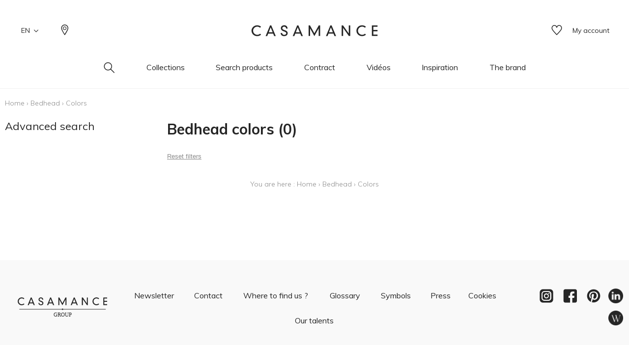

--- FILE ---
content_type: text/html; charset=UTF-8
request_url: https://www.casamance.com/en/catalog/category/view/s/colors/id/715/
body_size: 20468
content:
<!doctype html>
<html lang="en-GB">
<head >
    <script>
    var BASE_URL = 'https://www.casamance.com/en/';
    var require = {
        "baseUrl": "https://www.casamance.com/static/version1764060498/frontend/texdecor/casamance/en_GB"
    };
</script>
    <meta charset="utf-8"/>
<meta name="title" content="Colors - Bedhead"/>
<meta name="description" content="Casamance Colors"/>
<meta name="robots" content="INDEX,FOLLOW"/>
<meta name="viewport" content="width=device-width, initial-scale=1.0, user-scalable=no"/>
<title>Colors - Bedhead</title>
<link  rel="stylesheet" type="text/css"  media="all" href="https://www.casamance.com/static/version1764060498/frontend/texdecor/casamance/en_GB/mage/calendar.css" />
<link  rel="stylesheet" type="text/css"  media="all" href="https://www.casamance.com/static/version1764060498/frontend/texdecor/casamance/en_GB/css/main.css" />
<link  rel="stylesheet" type="text/css"  media="all" href="https://www.casamance.com/static/version1764060498/frontend/texdecor/casamance/en_GB/Mageplaza_Core/css/font-awesome.min.css" />
<link  rel="stylesheet" type="text/css"  media="all" href="https://www.casamance.com/static/version1764060498/frontend/texdecor/casamance/en_GB/Mageplaza_Core/css/magnific-popup.css" />
<link  rel="stylesheet" type="text/css"  media="all" href="https://www.casamance.com/static/version1764060498/frontend/texdecor/casamance/en_GB/Mageplaza_Core/css/owl.carousel.css" />
<link  rel="stylesheet" type="text/css"  media="all" href="https://www.casamance.com/static/version1764060498/frontend/texdecor/casamance/en_GB/Mgt_DeveloperToolbar/css/style.css" />
<link  rel="stylesheet" type="text/css"  media="all" href="https://www.casamance.com/static/version1764060498/frontend/texdecor/casamance/en_GB/Neosoft_Catalog/css/liste_produits.css" />
<link  rel="stylesheet" type="text/css"  media="all" href="https://www.casamance.com/static/version1764060498/frontend/texdecor/casamance/en_GB/Amasty_GdprCookie/css/source/mkcss/amgdprcookie.min.css" />
<script  type="text/javascript"  src="https://www.casamance.com/static/version1764060498/_cache/merged/4261f7d5fb76d4f0bfe4a953290f86ef.min.js"></script>
<link  rel="canonical" href="https://www.casamance.com/en/catalog/category/view/s/couleurs/id/715/" />
<link  rel="icon" type="image/x-icon" href="https://www.casamance.com/media/favicon/stores/6/favicon-casamance.ico" />
<link  rel="shortcut icon" type="image/x-icon" href="https://www.casamance.com/media/favicon/stores/6/favicon-casamance.ico" />
<!-- Google tag (gtag.js) -->
<script async src="https://www.googletagmanager.com/gtag/js?id=G-2WRGJ7XYML"></script>
<script>
  window.dataLayer = window.dataLayer || [];
  function gtag(){dataLayer.push(arguments);}
  gtag('js', new Date());

  gtag('config', 'G-2WRGJ7XYML');
</script>
    <script>
    var BASE_STORE_CODE = 'casamance_en_GB';
</script>


<script data-rocketjavascript="false">
    var MagefanWebP = {

        _canUseWebP: null,

        getUserAgentInfo: function(){
            try {
                var ua = navigator.userAgent,
                    tem,
                    M = ua.match(/(opera|chrome|safari|firefox|msie|trident(?=\/))\/?\s*(\d+)/i) || [];
                if (/trident/i.test(M[1])) {
                    tem = /\brv[ :]+(\d+)/g.exec(ua) || [];
                    return ['IE', (tem[1] || '')];
                }
                if (M[1] === 'Chrome') {
                    tem = ua.match(/\b(OPR|Edge)\/(\d+)/);
                    if (tem != null) {
                        tem = tem.slice(1);
                        tem[0] = tem[0].replace('OPR', 'Opera');
                        return tem;
                    }
                }
                M = M[2] ? [M[1], M[2]] : [navigator.appName, navigator.appVersion, '-?'];
                if ((tem = ua.match(/version\/(\d+)/i)) != null) M.splice(1, 1, tem[1]);
                return M;
            } catch (e) {
                return ['', 0];
            }
        },

        canUseWebP: function(){

            
            if (null !== this._canUseWebP){
                return this._canUseWebP;
            }

            try {
                var elem = document.createElement('canvas');
                if (!!(elem.getContext && elem.getContext('2d'))) {
                    var r = (elem.toDataURL('image/webp').indexOf('data:image/webp') == 0);
                    if (!r) {
                        var ua = this.getUserAgentInfo();
                        if (ua && ua.length > 1) {
                            ua[0] = ua[0].toLowerCase();
                            if ('firefox' == ua[0] && parseInt(ua[1]) >= 65) {
                                this._canUseWebP = true;
                                return this._canUseWebP;
                            }
                            if ('edge' == ua[0] && parseInt(ua[1]) >= 18) {
                                this._canUseWebP = true;
                                return this._canUseWebP;
                            }
                            if ('safari' == ua[0]) {
                                if (navigator.platform.includes('Mac')) {
                                    if (parseInt(ua[1]) >= 16) {
                                        this._canUseWebP = true;
                                    }
                                } else {
                                    if (parseInt(ua[1]) >= 15) {
                                        this._canUseWebP = true;
                                    }
                                }

                                return this._canUseWebP;
                            }
                        }
                    }

                    this._canUseWebP = r;
                    return this._canUseWebP;
                }
                this._canUseWebP = false;
                return this._canUseWebP;
            } catch (e) {
                console.log(e);
                this._canUseWebP = false;
                return this._canUseWebP;
            }
        },

        getOriginWebPImage: function(src) {
            if (src.indexOf('mf_webp') == -1) {
                return src;
            }

            var $array = src.split('/');
            var $imageFormat = '';

            for (var i = 0; i < $array.length; i++) {
                if ($array[i] == "mf_webp") {
                    $imageFormat = $array[i + 1];
                    $array.splice(i, 3);
                    break;
                }
            }
            src = $array.join('/');
            return src.replace('.webp', '.' + $imageFormat);
        },

        getWebUrl: function (imageUrl) {
            /* @var string */
            imageUrl = imageUrl.trim();
            var baseUrl = 'https://www.casamance.com/';
            var imageFormat = imageUrl.split('.').pop();

            if ('webp' === imageFormat) {
                return imageUrl;
            }

            var mediaBaseUrl = 'https://www.casamance.com/media/';
            var staticBaseUrl = 'https://www.casamance.com/static/';

            if (imageUrl.indexOf(mediaBaseUrl) == -1 && imageUrl.indexOf(staticBaseUrl) == -1) {
                return false;
            }

            var imagePath = imageUrl;
            imagePath = imagePath.replace(mediaBaseUrl, 'media/');
            imagePath = imagePath.replace(staticBaseUrl, 'static/');
            imagePath = imagePath.replace(baseUrl + 'pub/media/', 'media/');
            imagePath = imagePath.replace(baseUrl + 'pub/static/', 'static/');
            imagePath = imagePath.replace(/\.(jpg|jpeg|png|JPG|JPEG|PNG|gif|GIF)/i, '.webp');
            imagePath = mediaBaseUrl + 'mf_webp/' + imageFormat + '/' + imagePath;
            imagePath = imagePath.replace('%20', ' ');
            imagePath = imagePath.replace(/version\d{10}\//g, '');
            return imagePath;
        }
    };

    /* MagicToolboxContainer Fix */
    function MagefanWebPMagicToolboxContainerFix()
    {
        if (!MagefanWebP.canUseWebP()) {
            (function(){
                var i;
                var els = document.querySelectorAll(".MagicToolboxContainer a, .MagicToolboxContainer img");
                if (!els) return;
                var el;
                for (i=0; i<els.length; i++) {
                    el = els[i];
                    if (el.href) {
                        el.href = MagefanWebP.getOriginWebPImage(el.href);
                    }

                    if (el.getAttribute('webpimg')) {
                        el.src = MagefanWebP.getOriginWebPImage(el.getAttribute('webpimg'));
                    } else {
                        if (el.src) {
                            el.src = MagefanWebP.getOriginWebPImage(el.src);
                        }
                    }

                    if (el.dataset && el.dataset.image) {
                        el.dataset.image = MagefanWebP.getOriginWebPImage(el.dataset.image);
                    }

                }
            })();
        } else {
            replacePixelMagicToolbox();
            checkIfPixelReplaced();
        }
    }

    function replacePixelMagicToolbox() {
        (function() {
            var i, els = document.querySelectorAll(".MagicToolboxContainer img");

            if (!els) return;
            var el;

            for (i=0; i<els.length; i++) {
                el = els[i];

                if (el.getAttribute('webpimg')) {
                    el.src = el.getAttribute('webpimg');
                }
            }
        })();
    }

    function checkIfPixelReplaced() {
        var intervalCounter = 0,
            waitForMagicToolbox = setInterval(function() {
                if (document.querySelectorAll('figure img[src$="/p.jpg"]').length) {
                    replacePixelMagicToolbox();
                    clearInterval(waitForMagicToolbox);
                }

                if (intervalCounter > 10) {
                    clearInterval(waitForMagicToolbox);
                }

                intervalCounter++;
            }, 500);
    }

    document.addEventListener("DOMContentLoaded", function(){
        if (!MagefanWebP.canUseWebP()) {
            document.body.className += ' no-webp ';

            (function(){
                var i;
                var els = document.querySelectorAll('a[href$=".webp"]');
                if (!els) return;
                var el;
                for (i=0; i<els.length; i++) {
                    el = els[i];
                    if (el.href) {
                        el.href = MagefanWebP.getOriginWebPImage(el.href);
                    }
                }
            })();

        } else {
            document.body.className += ' webp-supported ';
        }
    });
</script>
<script>
    document.addEventListener("DOMContentLoaded", function(e){
        if (!MagefanWebP.canUseWebP()) {
            /* Replace some custom webp images with original one if webp is not supported */
            /* Can add <a> tag in future as well */
            setInterval(function(){
                document.querySelectorAll("img[src$='.webp']:not(.no-origin-webp-img)").forEach(function(el){
                    var scr = el.getAttribute('src');
                    var newScr = MagefanWebP.getOriginWebPImage(scr);

                    if (scr != newScr) {
                        el.setAttribute('src', newScr);
                    } else {
                        el.classList.add('no-origin-webp-img');
                    }
                });

            }, 1000);
        }

        function processLazyPictureImg(img)
        {
            var src = img.getAttribute('src');
            var keys = ['original', 'src', 'lazyload'];
            var original, _original;
            for (var i=0;i<keys.length;i++) {
                _original = img.getAttribute('data-' + keys[i]);
                if (_original) {
                    original = _original;
                    break;
                }
            }
            if (original == src) {

                if (img.getAttribute('data-mf-lazy-picture-img')) return;
                img.setAttribute('data-mf-lazy-picture-img', 1);


                img.parentElement.querySelectorAll('source').forEach(function(el){
                    var srcset = el.getAttribute('srcset');
                    var originalset = el.getAttribute('data-originalset');
                    if (originalset && (originalset != srcset)) {
                        el.setAttribute('srcset', originalset);
                        el.classList.remove('lazyload');
                    }
                });

                var lazyLoader = img.closest('.lazy-loader');
                if (lazyLoader) {
                    lazyLoader.classList.remove('lazy-loader');
                }

                document.querySelectorAll("picture img[src='"+src+"']").forEach(function(img){
                    processLazyPictureImg(img);
                });

            }
        }

        document.querySelectorAll('picture img[data-original],picture img[data-src],picture img[data-lazyload]').forEach(function(el){
            el.addEventListener('load', function(e){
                processLazyPictureImg(e.target);
            });
            processLazyPictureImg(el);
        });
    });
</script>
<style>
    picture.mfwebp source.lazyload,
    picture.mfwebp source.lazy {background:none;content:none;}
</style>
</head>
<body data-container="body" data-mage-init='{"loaderAjax": {}, "loader": { "icon": "https://www.casamance.com/static/version1764060498/frontend/texdecor/casamance/en_GB/images/loader-2.gif"}}' class="page-with-filter has-loading page-products categorypath-tete-de-lit-couleurs category-couleurs catalog-category-view page-layout-2columns-left">

<div class="loader">
        <div class="lds-roller">
            <div></div>
            <div></div>
            <div></div>
            <div></div>
            <div></div>
            <div></div>
            <div></div>
            <div></div>
        </div>
    </div>
<input type="hidden" id="marque-website" value="CASAMANCE,MAISON CASAMANCE"/>
<input type="hidden" id="main-marque-website" value="CASAMANCE"/>

<ff-communication add-params="filterSupportName&#x3D;Bedhead,filterSupportName&#x3D;Bedhead,filterBrand&#x3D;CASAMANCE&#x7E;&#x7E;&#x7E;MAISON&#x2B;CASAMANCE" search-immediate="true" url="https&#x3A;&#x2F;&#x2F;textdecor.fact-finder.fr&#x2F;FACT-Finder" version="7.3" channel="casamance-en" use-url-parameter="true" only-search-params="false" disable-single-hit-redirect="true" use-asn="true" use-found-words="false" use-campaigns="true" generate-advisor-tree="false" use-personalization="true" use-semantic-enhancer="true" use-aso="true" use-browser-history="true" use-cache="false" disable-cache="false" currency-code="EUR" currency-country-code="en-GB">
    <ff-middleware>
        <ff-multi-attribute-parsing
                src-property="Attributes"
                store-in-property="Attributes"
                keep-original-in-property="OriginalMultiFilter"
                entry-separator="|"
                key-value-separator="="
        ></ff-multi-attribute-parsing>
    </ff-middleware>
</ff-communication>
<!-- Set FieldRoles -->
<script>
    document.addEventListener('ffReady', function () {
        factfinder.communication.fieldRoles = {"brand":"Brand","campaignProductNumber":"ProductNumber","deeplink":"ProductURL","description":"Description","displayProductNumber":"ProductNumber","ean":"EAN","imageUrl":"ImageURL","masterArticleNumber":"Master","price":"Price","productName":"Name","trackingProductNumber":"ProductNumber"};
    });
</script>
<script type="text/x-magento-init">
    {
        "ff-communication": {
            "Omikron_Factfinder/js/view/ffcommunication": {}
        }
    }
</script>
<script type="text/x-magento-init">
{
  ".search-wrapper": {
    "Omikron_Factfinder/js/search-redirect": {"targetUrl": "https\u003A\u002F\u002Fwww.casamance.com\u002Fen\u002Ffactfinder\u002Fresult\u002F"}
  }
}
</script>

<script>
    window.guestWishlist = {
        addUrl:'https://www.casamance.com/en/ecguestwishlist/index/add/',
        isActive: true,
        currentUrl: 'https://www.casamance.com/en/catalog/category/view/s/colors/id/715/'// use for add to cart form wishlist sidebar
    };
</script>
<script type="text/x-magento-init">
    {
        "body": {
            "addToWishlist": {"productType":["simple","configurable","virtual","grouped","bundle","downloadable"]}        }
    }
</script>
<script type="text/x-magento-init">
    {
        "*": {
            "mage/cookies": {
                "expires": null,
                "path": "\u002F",
                "domain": ".www.casamance.com",
                "secure": false,
                "lifetime": "3600"
            }
        }
    }
</script>
    <noscript>
        <div class="message global noscript">
            <div class="content">
                <p>
                    <strong>JavaScript seems to be disabled in your browser.</strong>
                    <span>For the best experience on our site, be sure to turn on Javascript in your browser.</span>
                </p>
            </div>
        </div>
    </noscript>

<script>
    window.cookiesConfig = window.cookiesConfig || {};
    window.cookiesConfig.secure = false;
</script>
<script>
    require.config({
        map: {
            '*': {
                wysiwygAdapter: 'mage/adminhtml/wysiwyg/tiny_mce/tinymce4Adapter'
            }
        }
    });
</script>
<div  id="header"  class="header-wrapper" ><header  id="cs-m-header_cloned"  class="cs-m-header" ><div   class="cs-l-container" ><div   class="cs-m-header_content" ><div   class="cs-m-header_left" ><a class="cs-m-header_menu-mobile js-menu-mobile" id="a_open_mm" href="#"><i class="icon icon-menu "></i></a><div class="cs-m-header_language js-language" data-ui-id="language-switcher" id="switcher-language">
    <div class="language">
        <span class="text">EN<i class="icon icon-chevron-down"></i></span>
        <ul>
                                                                                                            <li class="view-casamance_fr_FR ">
                        <a href="https://www.casamance.com/fr/stores/store/redirect/___store/casamance_fr_FR/___from_store/casamance_en_GB/uenc/aHR0cHM6Ly93d3cuY2FzYW1hbmNlLmNvbS9mci9jYXRhbG9nL2NhdGVnb3J5L3ZpZXcvcy9jb2xvcnMvaWQvNzE1Lw%2C%2C/">
                            FR                        </a>
                    </li>
                                    </ul>
    </div>
</div>
<a class="cs-m-header_geoloc pr" title="Where to find us ?" href="https://www.casamance.com/en/storelocator/">
    <i class="hide_on_hover icon icon-geolocalisation"></i>
    <i class="show_on_hover icon icon-geolocalisation-rollover"></i>
</a>
</div><div   class="cs-m-header_right" >
<a href="#" class=" cs-m-header_search pr js-search-open"> <i class="hide_on_hover icon icon-loupe"></i><i
            class="show_on_hover icon icon-loupe-rollover"></i></a>
<a href="https://www.casamance.com/en/ecguestwishlist/" title="My wishlists" class="cs-m-header_wishlist pr"><i
            class="hide_on_hover icon icon-heart"></i><i class="show_on_hover icon icon-heart-rollover"></i></a>
<a href="https://espacepro.texdecor.com?from=Casamance" target="_blank" class="cs-m-header_espace-pro cs-c-link cs-c-link--simple">
    <span class="no-connect-esp" style="display: none">Trade login</span>
    <span class="connect-esp">My account</span>
</a>
<script type="text/x-magento-init">
    {
        "*": {
            "Neosoft_Catalog/js/product/connect": {
                "AjaxUrl": "https://espacepro.texdecor.com/customer/account/status?isAjax=true"
            }
        }
    }
</script>
</div><a
        class="cs-m-header_logo"
        href="https://www.casamance.com/en/"
        title="Casamance"
        aria-label="store logo">
    <img src="https://www.casamance.com/static/version1764060498/frontend/texdecor/casamance/en_GB/img/casamance/logo-casamance.svg"
         title="Casamance"
         alt="Casamance"
         style="width: 100%"
    />
</a>

<div   class="header content" >

<div class="cs-m-search search-wrapper">
    <div class="cs-m-search_content top-search-box">
        <div class="cs-m-search_input"> <i class="icon icon-loupe"></i>
            <ff-searchbox class="ff-searchbox" suggest-onfocus="true" use-suggest="true" select-onclick="true">
                <input class="js-autocomplete-open" onfocus='jQuery(".ffw-suggestContainer").addClass("open")' />
            </ff-searchbox>

            <button class="before-search"><i class="icon icon-loupe"></i><span>Search</span></button>
            <ff-searchbutton>
                <button></button>
            </ff-searchbutton>
            <ff-suggest layout="block" unresolved class="ff-suggest-js ff-suggest-css">
    <section class="cs-m-search_col cs-m-search_col--suggestion" data-container="searchTerm">
        <div class="cs-m-search_title">Search suggestions</div>
        <ul class="cs-m-search_list">
            <ff-suggest-item type="searchTerm">
                <li class="cs-m-search_item">
                    <a href="#">
                        <div class="cs-m-search_name">{{{name}}} ({{hitCount}})</div>
                    </a>
                </li>
            </ff-suggest-item>
        </ul>
    </section>
    <section class="cs-m-search_col" data-container="name">
        <div class="cs-m-search_title">Products</div>
        <ul class="cs-m-search_list">
            <ff-suggest-item type="name">
                <li class="cs-m-search_item">
                    <a href="{{attributes.ProductURL}}" data-redirect="{{attributes.ProductURL}}">
                        <div class="cs-m-search_img"><img data-image="{{{suggestions.image}}}"></div>
                        <div class="cs-m-search_text">
                            <div class="cs-m-search_name">{{{name}}}</div>
                            <div class="cs-m-search_type">{{attributes.SupportName}}</div>
                        </div>
                    </a>
                </li>
            </ff-suggest-item>
        </ul>
        <a class="cs-m-search_voir-tout product" href="javascript:getRedirectAllProduct('https://www.casamance.com/en/')">See all products            <i class=" icon icon-arrow-right "></i></a>
    </section>
    <section class="cs-m-search_col" data-container="collection">
        <div class="cs-m-search_title">Collections</div>
        <ul class="cs-m-search_list">
            <ff-suggest-item type="collection">
                <li class="cs-m-search_item cs-m-search_item--collection">
                    <a href="{{attributes.URL}}" data-redirect="{{attributes.URL}}">
                        <div class="cs-m-search_img"><img data-image="{{{suggestions.image}}}"></div>
                        <div class="cs-m-search_text">
                            <div class="cs-m-search_name">{{{name}}}</div>
                        </div>
                    </a>
                </li>
            </ff-suggest-item>
        </ul>
        <a href="https://www.casamance.com/en/collections" class="cs-m-search_voir-tout">See all collections            <i class=" icon icon-arrow-right "></i></a>
    </section>
</ff-suggest>
        </div>
        <div class="cs-m-search_reset">
            <button type="reset" value="Reset" onclick='jQuery(".cs-m-search").removeClass("open");jQuery(".ffw-suggestContainer").removeClass("open");jQuery(".ff-suggest-js > div").removeClass("open")'> <i class="icon icon-croix"></i>
            </button>
        </div>

</div>

<div data-block="minicart" class="minicart-wrapper">
    <a class="action showcart" href="https://www.casamance.com/en/checkout/cart/"
       data-bind="scope: 'minicart_content'">
        <span class="text">My Cart</span>
        <span class="counter qty empty"
              data-bind="css: { empty: !!getCartParam('summary_count') == false && !isLoading() }, blockLoader: isLoading">
            <span class="counter-number"><!-- ko text: getCartParam('summary_count') --><!-- /ko --></span>
            <span class="counter-label">
            <!-- ko if: getCartParam('summary_count') -->
                <!-- ko text: getCartParam('summary_count') --><!-- /ko -->
                <!-- ko i18n: 'items' --><!-- /ko -->
            <!-- /ko -->
            </span>
        </span>
    </a>
            <div class="block block-minicart"
             data-role="dropdownDialog"
             data-mage-init='{"dropdownDialog":{
                "appendTo":"[data-block=minicart]",
                "triggerTarget":".showcart",
                "timeout": "2000",
                "closeOnMouseLeave": false,
                "closeOnEscape": true,
                "triggerClass":"active",
                "parentClass":"active",
                "buttons":[]}}'>
            <div id="minicart-content-wrapper" data-bind="scope: 'minicart_content'">
                <!-- ko template: getTemplate() --><!-- /ko -->
            </div>
                    </div>
        <script>
        window.checkout = {"shoppingCartUrl":"https:\/\/www.casamance.com\/en\/checkout\/cart\/","checkoutUrl":"https:\/\/www.casamance.com\/en\/checkout\/","updateItemQtyUrl":"https:\/\/www.casamance.com\/en\/checkout\/sidebar\/updateItemQty\/","removeItemUrl":"https:\/\/www.casamance.com\/en\/checkout\/sidebar\/removeItem\/","imageTemplate":"Magento_Catalog\/product\/image_with_borders","baseUrl":"https:\/\/www.casamance.com\/en\/","minicartMaxItemsVisible":5,"websiteId":"2","maxItemsToDisplay":10,"storeId":"6","storeGroupId":"2","customerLoginUrl":"https:\/\/www.casamance.com\/en\/customer\/account\/login\/referer\/aHR0cHM6Ly93d3cuY2FzYW1hbmNlLmNvbS9lbi9jYXRhbG9nL2NhdGVnb3J5L3ZpZXcvcy9jb2xvcnMvaWQvNzE1Lw%2C%2C\/","isRedirectRequired":false,"autocomplete":"off","captcha":{"user_login":{"isCaseSensitive":false,"imageHeight":50,"imageSrc":"","refreshUrl":"https:\/\/www.casamance.com\/en\/captcha\/refresh\/","isRequired":false,"timestamp":1769033736}}};
    </script>
    <script type="text/x-magento-init">
    {
        "[data-block='minicart']": {
            "Magento_Ui/js/core/app": {"components":{"minicart_content":{"children":{"subtotal.container":{"children":{"subtotal":{"children":{"subtotal.totals":{"config":{"display_cart_subtotal_incl_tax":0,"display_cart_subtotal_excl_tax":1,"template":"Magento_Tax\/checkout\/minicart\/subtotal\/totals"},"children":{"subtotal.totals.msrp":{"component":"Magento_Msrp\/js\/view\/checkout\/minicart\/subtotal\/totals","config":{"displayArea":"minicart-subtotal-hidden","template":"Magento_Msrp\/checkout\/minicart\/subtotal\/totals"}}},"component":"Magento_Tax\/js\/view\/checkout\/minicart\/subtotal\/totals"}},"component":"uiComponent","config":{"template":"Magento_Checkout\/minicart\/subtotal"}}},"component":"uiComponent","config":{"displayArea":"subtotalContainer"}},"item.renderer":{"component":"uiComponent","config":{"displayArea":"defaultRenderer","template":"Magento_Checkout\/minicart\/item\/default"},"children":{"item.image":{"component":"Magento_Catalog\/js\/view\/image","config":{"template":"Magento_Catalog\/product\/image","displayArea":"itemImage"}},"checkout.cart.item.price.sidebar":{"component":"uiComponent","config":{"template":"Magento_Checkout\/minicart\/item\/price","displayArea":"priceSidebar"}}}},"extra_info":{"component":"uiComponent","config":{"displayArea":"extraInfo"}},"promotion":{"component":"uiComponent","config":{"displayArea":"promotion"}}},"config":{"itemRenderer":{"default":"defaultRenderer","simple":"defaultRenderer","virtual":"defaultRenderer"},"template":"Magento_Checkout\/minicart\/content"},"component":"Magento_Checkout\/js\/view\/minicart"}},"types":[]}        },
        "*": {
            "Magento_Ui/js/block-loader": "https\u003A\u002F\u002Fwww.casamance.com\u002Fstatic\u002Fversion1764060498\u002Ffrontend\u002Ftexdecor\u002Fcasamance\u002Fen_GB\u002Fimages\u002Floader\u002D1.gif"
        }
    }
    </script>
</div>


</div></div></div>    <div class="sections ">
                <div class="section-items -items"
             data-mage-init='{"tabs":{"openedState":"active"}}'>
                                            <div class="section-item-title -item-title"
                     data-role="collapsible">
                    <a class="-item-switch"
                       data-toggle="switch" href="#store.menu">
                                            </a>
                </div>
                <div class="section-item-content -item-content"
                     id="store.menu"
                     data-role="content">
                    
              <ul class="cs-c-navigation">
                  <li>
                      <a class="cs-c-navigation_search js-search-open" href="#">
                          <i class="hide_on_hover icon icon-loupe"></i><i class="show_on_hover icon icon-loupe-rollover"></i>
                      </a>
                  </li>
                  <li class="level0 dropdown bss-megamenu-fw level-top  ui-menu-item">
                    <a class="js-has-children js-touch js-hover level-top ui-corner-all" href="#" ><span>Collections</span></a><div class="cs-c-navigation_submenu"><div class="row"><div class="col-sm-12"><ul class="cs-m-menu-photos">
            <li>
                            <a href="https://www.casamance.com/en/collections/index/index/type/275/">
                    <picture>
                            <source srcset="https://www.misia-paris.com/media/collections/tmp/options/tissus-collection_1.jpg" type="image/jpeg"
                                data-srcset="https://www.misia-paris.com/media/collections/tmp/options/tissus-collection_1.jpg">&nbsp<img
                                class="cs-m-menu-photos_img" src="https://www.misia-paris.com/media/collections/tmp/options/tissus-collection_1.jpg"
                                alt="">
                    </picture>
                    <span class="cs-m-menu-photos_title">Fabrics</span>
                </a>
                    </li>
            <li>
                            <a href="https://www.casamance.com/en/collections/index/index/type/8300/">
                    <picture>
                            <source srcset="https://www.misia-paris.com/media/collections/tmp/options/papier-peint-collection_1.jpg" type="image/jpeg"
                                data-srcset="https://www.misia-paris.com/media/collections/tmp/options/papier-peint-collection_1.jpg">&nbsp<img
                                class="cs-m-menu-photos_img" src="https://www.misia-paris.com/media/collections/tmp/options/papier-peint-collection_1.jpg"
                                alt="">
                    </picture>
                    <span class="cs-m-menu-photos_title">Wallpapers</span>
                </a>
                    </li>
            <li>
                            <a href="https://www.casamance.com/en/collections/index/index/type/8316/">
                    <picture>
                            <source srcset="https://www.misia-paris.com/media/collections/tmp/options/pan_1.jpg" type="image/jpeg"
                                data-srcset="https://www.misia-paris.com/media/collections/tmp/options/pan_1.jpg">&nbsp<img
                                class="cs-m-menu-photos_img" src="https://www.misia-paris.com/media/collections/tmp/options/pan_1.jpg"
                                alt="">
                    </picture>
                    <span class="cs-m-menu-photos_title">Wallpanels</span>
                </a>
                    </li>
            <li>
                            <a href="https://www.casamance.com/en/collections/index/index/type/8345/">
                    <picture>
                            <source srcset="https://www.misia-paris.com/media/collections/tmp/options/rev-co_1.jpg" type="image/jpeg"
                                data-srcset="https://www.misia-paris.com/media/collections/tmp/options/rev-co_1.jpg">&nbsp<img
                                class="cs-m-menu-photos_img" src="https://www.misia-paris.com/media/collections/tmp/options/rev-co_1.jpg"
                                alt="">
                    </picture>
                    <span class="cs-m-menu-photos_title">Wallcoverings</span>
                </a>
                    </li>
            <li>
                            <a href="https://www.casamance.com/en/collections/accessoires/index/type/9762%2C11075%2C11080/">
                    <picture>
                            <source srcset="https://www.misia-paris.com/media/collections/tmp/options/acc-co_1.jpg" type="image/jpeg"
                                data-srcset="https://www.misia-paris.com/media/collections/tmp/options/acc-co_1.jpg">&nbsp<img
                                class="cs-m-menu-photos_img" src="https://www.misia-paris.com/media/collections/tmp/options/acc-co_1.jpg"
                                alt="">
                    </picture>
                    <span class="cs-m-menu-photos_title">Accessories</span>
                </a>
                    </li>
    </ul>
</div></div></div></li><li class="level0 dropdown bss-megamenu-fw level-top  ui-menu-item">
                    <a class="js-has-children js-touch js-hover level-top ui-corner-all" href="#" ><span>Search products</span></a><div class="cs-c-navigation_submenu">
                        <ul class="cs-m-menu-tab"><li><span class="brand_title">CASAMANCE</span></li><li class=" hovered touched "><a class="js-touch js-hover js-has-children" href="https://www.casamance.com/en/catalog/category/view/s/tissus/id/355/">Fabrics</a><ul class="cs-m-menu-tab_right"><li>
                         <span class="title">Family</span><ul><li><a href="https://www.casamance.com/en/catalog/category/view/s/unis/id/362/">Plains</a></li><li><a href="https://www.casamance.com/en/catalog/category/view/s/faux-unis-texture/id/358/">Semi-plains/textures</a></li><li><a href="https://www.casamance.com/en/catalog/category/view/s/dessins/id/357/">Drawings</a></li><li><a href="https://www.casamance.com/en/catalog/category/view/s/petits-motifs/id/359/">Small patterns</a></li></ul></li><li>
                         <span class="title">Colors</span><ul><li><a href="https://www.casamance.com/en/catalog/category/view/s/blanc/id/365/">White</a></li><li><a href="https://www.casamance.com/en/catalog/category/view/s/beige/id/364/">Beige</a></li><li><a href="https://www.casamance.com/en/catalog/category/view/s/jaune/id/368/">Yellow</a></li><li><a href="https://www.casamance.com/en/catalog/category/view/s/vert/id/375/">Green</a></li><li><a href="https://www.casamance.com/en/catalog/category/view/s/bleu/id/366/">Blue</a></li><li><a href="https://www.casamance.com/en/catalog/category/view/s/rose/id/373/">Pink</a></li><li><a href="https://www.casamance.com/en/catalog/category/view/s/orange/id/372/">Orange</a></li><li><a href="https://www.casamance.com/en/catalog/category/view/s/rouge/id/374/">Red</a></li><li><a href="https://www.casamance.com/en/catalog/category/view/s/violet/id/376/">Purple</a></li><li><a href="https://www.casamance.com/en/catalog/category/view/s/marron/id/369/">Brown</a></li><li><a href="https://www.casamance.com/en/catalog/category/view/s/gris/id/367/">Grey</a></li><li><a href="https://www.casamance.com/en/catalog/category/view/s/noir/id/371/">Black</a></li><li><a href="https://www.casamance.com/en/catalog/category/view/s/multicouleurs/id/370/">Multicolored</a></li></ul></li><li>
                         <span class="title">Types</span><ul><li><a href="https://www.casamance.com/en/catalog/category/view/s/aspect-laine/id/1046/">Wool aspect</a></li><li><a href="https://www.casamance.com/en/catalog/category/view/s/laine/id/1068/">Wool</a></li><li><a href="https://www.casamance.com/en/catalog/category/view/s/velours/id/1083/">Velvet</a></li><li><a href="https://www.casamance.com/en/catalog/category/view/s/tencel/id/1081/">Tencel</a></li><li><a href="https://www.casamance.com/en/catalog/category/view/s/taffetas/id/1080/">Taffeta</a></li><li><a href="https://www.casamance.com/en/catalog/category/view/s/aspect-soie/id/1050/">Silk aspect</a></li><li><a href="https://www.casamance.com/en/catalog/category/view/s/soie/id/1079/">Silk</a></li><li><a href="https://www.casamance.com/en/catalog/category/view/s/satin/id/1078/">Satin</a></li><li><a href="https://www.casamance.com/en/catalog/category/view/s/polyester/id/1075/">Polyester</a></li><li><a href="https://www.casamance.com/en/catalog/category/view/s/aspect-lin/id/1047/">Linen aspect</a></li><li><a href="https://www.casamance.com/en/catalog/category/view/s/lin/id/1069/">Linen</a></li><li><a href="https://www.casamance.com/en/catalog/category/view/s/inspiration-cuir/id/1064/">Leather inspiration</a></li><li><a href="https://www.casamance.com/en/catalog/category/view/s/inspiration-fourrure/id/1065/">Fur inspiration</a></li></ul></li><li class="colImg"><ul><li><p><picture class="mfwebp">                <source  width="228" height="275" type="image/webp" srcset="https://www.casamance.com/media/mf_webp/png/media/Image_menu_tissu_1.webp">                 <img data-webpconverted="1" src="https://www.casamance.com/media/Image_menu_tissu_1.png" alt="" width="228" height="275"></picture></p></li><li class="voir_tout"><a href="https://www.casamance.com/en/catalog/category/view/s/tissus/id/355/">See all fabrics</a></li></ul></li></ul></li><li class=" hovered touched "><a class="js-touch js-hover js-has-children" href="https://www.casamance.com/en/catalog/category/view/s/papier-peint/id/956/">Wallpapers</a><ul class="cs-m-menu-tab_right"><li>
                         <span class="title">Family</span><ul><li><a href="https://www.casamance.com/en/catalog/category/view/s/uni-faux-unis-texture/id/1464/">Plains/semi-plains/textures</a></li><li><a href="https://www.casamance.com/en/catalog/category/view/s/dessins/id/958/">Design styles</a></li><li><a href="https://www.casamance.com/en/catalog/category/view/s/petits-motifs/id/960/">Small patterns</a></li></ul></li><li>
                         <span class="title">Colors</span><ul><li><a href="https://www.casamance.com/en/catalog/category/view/s/blanc/id/966/">White</a></li><li><a href="https://www.casamance.com/en/catalog/category/view/s/beige/id/965/">Beige</a></li><li><a href="https://www.casamance.com/en/catalog/category/view/s/jaune/id/969/">Yellow</a></li><li><a href="https://www.casamance.com/en/catalog/category/view/s/vert/id/976/">Green</a></li><li><a href="https://www.casamance.com/en/catalog/category/view/s/bleu/id/967/">Blue</a></li><li><a href="https://www.casamance.com/en/catalog/category/view/s/rose/id/974/">Pink</a></li><li><a href="https://www.casamance.com/en/catalog/category/view/s/orange/id/973/">Orange</a></li><li><a href="https://www.casamance.com/en/catalog/category/view/s/rouge/id/975/">Red</a></li><li><a href="https://www.casamance.com/en/catalog/category/view/s/violet/id/977/">Purple</a></li><li><a href="https://www.casamance.com/en/catalog/category/view/s/marron/id/970/">Brown</a></li><li><a href="https://www.casamance.com/en/catalog/category/view/s/gris/id/968/">Grey</a></li><li><a href="https://www.casamance.com/en/catalog/category/view/s/noir/id/972/">Black</a></li><li><a href="https://www.casamance.com/en/catalog/category/view/s/multicouleurs/id/971/">Multicolored</a></li></ul></li><li>
                         <span class="title">Design styles</span><ul><li><a href="https://www.casamance.com/en/catalog/category/view/s/animal/id/980/">Animal</a></li><li><a href="https://www.casamance.com/en/catalog/category/view/s/carreaux/id/981/">Tiles</a></li><li><a href="https://www.casamance.com/en/catalog/category/view/s/contemporain-couleur/id/983/">Contemporary color</a></li><li><a href="https://www.casamance.com/en/catalog/category/view/s/ethnique/id/986/">Ethnic</a></li><li><a href="https://www.casamance.com/en/catalog/category/view/s/faux-uni-texture/id/987/">Semi-plains/textures</a></li><li><a href="https://www.casamance.com/en/catalog/category/view/s/floral/id/989/">Floral</a></li><li><a href="https://www.casamance.com/en/catalog/category/view/s/ornemental/id/994/">Ornamental</a></li><li><a href="https://www.casamance.com/en/catalog/category/view/s/petit-motif/id/995/">Small patterns</a></li><li><a href="https://www.casamance.com/en/catalog/category/view/s/rayure/id/996/">Stripe</a></li><li><a href="https://www.casamance.com/en/catalog/category/view/s/uni/id/997/">Plains</a></li><li><a href="https://www.casamance.com/en/catalog/category/view/s/vegetal/id/998/">Vegetal</a></li></ul></li><li class="colImg"><ul><li><p><picture class="mfwebp">                <source  width="228" height="275" type="image/webp" srcset="https://www.casamance.com/media/mf_webp/png/media/Image_menu_PAP.webp">                 <img data-webpconverted="1" src="https://www.casamance.com/media/Image_menu_PAP.png" alt="" width="228" height="275"></picture></p></li><li class="voir_tout"><a href="https://www.casamance.com/en/catalog/category/view/s/papier-peint/id/956/">See all wallpapers</a></li></ul></li></ul></li><li class=" hovered touched "><a class="js-touch js-hover js-has-children" href="https://www.casamance.com/en/catalog/category/view/s/panoramique/id/47/">Wallpanels</a><ul class="cs-m-menu-tab_right"><li>
                         <span class="title">Family</span><ul><li><a href="https://www.casamance.com/en/catalog/category/view/s/dessins/id/49/">Drawings</a></li></ul></li><li>
                         <span class="title">Colors</span><ul><li><a href="https://www.casamance.com/en/catalog/category/view/s/blanc/id/57/">White</a></li><li><a href="https://www.casamance.com/en/catalog/category/view/s/beige/id/56/">Beige</a></li><li><a href="https://www.casamance.com/en/catalog/category/view/s/jaune/id/60/">Yellow</a></li><li><a href="https://www.casamance.com/en/catalog/category/view/s/vert/id/67/">Green</a></li><li><a href="https://www.casamance.com/en/catalog/category/view/s/bleu/id/58/">Blue</a></li><li><a href="https://www.casamance.com/en/catalog/category/view/s/rose/id/65/">Pink</a></li><li><a href="https://www.casamance.com/en/catalog/category/view/s/orange/id/64/">Orange</a></li><li><a href="https://www.casamance.com/en/catalog/category/view/s/rouge/id/66/">Red</a></li><li><a href="https://www.casamance.com/en/catalog/category/view/s/violet/id/68/">Purple</a></li><li><a href="https://www.casamance.com/en/catalog/category/view/s/marron/id/61/">Brown</a></li><li><a href="https://www.casamance.com/en/catalog/category/view/s/gris/id/59/">Grey</a></li><li><a href="https://www.casamance.com/en/catalog/category/view/s/noir/id/63/">Black</a></li><li><a href="https://www.casamance.com/en/catalog/category/view/s/multicouleurs/id/62/">Multicolored</a></li></ul></li><li>
                         <span class="title">Design styles</span><ul><li><a href="https://www.casamance.com/en/catalog/category/view/s/abstrait/id/70/">Abstract</a></li><li><a href="https://www.casamance.com/en/catalog/category/view/s/animal/id/71/">Animal</a></li><li><a href="https://www.casamance.com/en/catalog/category/view/s/carreaux/id/72/">Tiles</a></li><li><a href="https://www.casamance.com/en/catalog/category/view/s/contemporain-couleur/id/74/">Contemporary color</a></li><li><a href="https://www.casamance.com/en/catalog/category/view/s/faux-uni-texture/id/78/">Semi-plains/textures</a></li><li><a href="https://www.casamance.com/en/catalog/category/view/s/figuratif/id/79/">Figurative</a></li><li><a href="https://www.casamance.com/en/catalog/category/view/s/imitant-trompe-oeil/id/83/">Imitating optical illusion</a></li><li><a href="https://www.casamance.com/en/catalog/category/view/s/ornemental/id/85/">Ornamental</a></li><li><a href="https://www.casamance.com/en/catalog/category/view/s/rayure/id/87/">Stripe</a></li><li><a href="https://www.casamance.com/en/catalog/category/view/s/vegetal/id/89/">Vegetal</a></li></ul></li><li class="colImg"><ul><li><p><picture class="mfwebp">                <source  width="228" height="275" type="image/webp" srcset="https://www.casamance.com/media/mf_webp/png/media/Image_menu_PANO.webp">                 <img data-webpconverted="1" src="https://www.casamance.com/media/Image_menu_PANO.png" alt="" width="228" height="275"></picture></p></li><li class="voir_tout"><a href="https://www.casamance.com/en/catalog/category/view/s/panoramique/id/47/">See all wallpanel</a></li></ul></li></ul></li><li class=" hovered touched "><a class="js-touch js-hover js-has-children" href="https://www.casamance.com/en/catalog/category/view/s/revetement-mural/id/267/">Wallcovering</a><ul class="cs-m-menu-tab_right"><li>
                         <span class="title">Family</span><ul><li><a href="https://www.casamance.com/en/catalog/category/view/s/dessins/id/269/">Drawings</a></li><li><a href="https://www.casamance.com/en/catalog/category/view/s/petits-motifs/id/271/">Small patterns</a></li></ul></li><li>
                         <span class="title">Colors</span><ul><li><a href="https://www.casamance.com/en/catalog/category/view/s/blanc/id/277/">White</a></li><li><a href="https://www.casamance.com/en/catalog/category/view/s/beige/id/276/">Beige</a></li><li><a href="https://www.casamance.com/en/catalog/category/view/s/jaune/id/280/">Yellow</a></li><li><a href="https://www.casamance.com/en/catalog/category/view/s/vert/id/287/">Green</a></li><li><a href="https://www.casamance.com/en/catalog/category/view/s/bleu/id/278/">Blue</a></li><li><a href="https://www.casamance.com/en/catalog/category/view/s/rose/id/285/">Pink</a></li><li><a href="https://www.casamance.com/en/catalog/category/view/s/orange/id/284/">Orange</a></li><li><a href="https://www.casamance.com/en/catalog/category/view/s/rouge/id/286/">Red</a></li><li><a href="https://www.casamance.com/en/catalog/category/view/s/violet/id/288/">Purple</a></li><li><a href="https://www.casamance.com/en/catalog/category/view/s/marron/id/281/">Brown</a></li><li><a href="https://www.casamance.com/en/catalog/category/view/s/gris/id/279/">Grey</a></li><li><a href="https://www.casamance.com/en/catalog/category/view/s/noir/id/283/">Black</a></li><li><a href="https://www.casamance.com/en/catalog/category/view/s/multicouleurs/id/282/">Multicolored</a></li></ul></li><li>
                         <span class="title">Design styles</span><ul><li><a href="https://www.casamance.com/en/catalog/category/view/s/abstrait/id/290/">Abstract</a></li><li><a href="https://www.casamance.com/en/catalog/category/view/s/faux-uni-texture/id/298/">Semi-plains/textures</a></li><li><a href="https://www.casamance.com/en/catalog/category/view/s/figuratif/id/299/">Figurative</a></li><li><a href="https://www.casamance.com/en/catalog/category/view/s/floral/id/300/">Floral</a></li><li><a href="https://www.casamance.com/en/catalog/category/view/s/lacet/id/304/">Lace</a></li><li><a href="https://www.casamance.com/en/catalog/category/view/s/ornemental/id/305/">Ornamental</a></li><li><a href="https://www.casamance.com/en/catalog/category/view/s/petit-motif/id/306/">Small patterns</a></li><li><a href="https://www.casamance.com/en/catalog/category/view/s/rayure/id/307/">Stripe</a></li><li><a href="https://www.casamance.com/en/catalog/category/view/s/uni/id/308/">Plains</a></li><li><a href="https://www.casamance.com/en/catalog/category/view/s/vegetal/id/309/">Vegetal</a></li></ul></li><li class="colImg"><ul><li><p><picture class="mfwebp">                <source  width="228" height="275" type="image/webp" srcset="https://www.casamance.com/media/mf_webp/png/media/Image_menu_reve_tement_mural.webp">                 <img data-webpconverted="1" src="https://www.casamance.com/media/Image_menu_reve_tement_mural.png" alt="" width="228" height="275"></picture></p></li><li class="voir_tout"><a href="https://www.casamance.com/en/catalog/category/view/s/revetement-mural/id/267/">See all wallcoverings</a></li></ul></li></ul></li><li class="brand_sep"><hr class="hr-menu"></li><li><span class="brand_title">MAISON CASAMANCE</span></li><li class=" hovered touched "><a class="js-touch js-hover js-has-children" href="https://www.casamance.com/en/plaid.html">Plaids</a><ul class="cs-m-menu-tab_right"><li>
                         <span class="title">Colors</span><ul><li><a href="https://www.casamance.com/en/plaid/couleurs/beige.html">Beige</a></li><li><a href="https://www.casamance.com/en/plaid/couleurs/blanc.html">White</a></li><li><a href="https://www.casamance.com/en/plaid/couleurs/bleu.html">Blue</a></li><li><a href="https://www.casamance.com/en/plaid/couleurs/gris.html">Grey</a></li><li><a href="https://www.casamance.com/en/plaid/couleurs/jaune.html">Yellow</a></li><li><a href="https://www.casamance.com/en/plaid/couleurs/marron.html">Brown</a></li><li><a href="https://www.casamance.com/en/plaid/couleurs/multicouleurs.html">Multicolored</a></li><li><a href="https://www.casamance.com/en/plaid/couleurs/noir.html">Black</a></li><li><a href="https://www.casamance.com/en/plaid/couleurs/orange.html">Orange</a></li><li><a href="https://www.casamance.com/en/plaid/couleurs/rose.html">Pink</a></li><li><a href="https://www.casamance.com/en/plaid/couleurs/rouge.html">Red</a></li><li><a href="https://www.casamance.com/en/plaid/couleurs/violet.html">Purple</a></li><li><a href="https://www.casamance.com/en/plaid/couleurs/vert.html">Green</a></li></ul></li><li class="colImg"><ul><li><p><picture class="mfwebp">                <source  width="228" height="275" type="image/webp" srcset="https://www.casamance.com/media/mf_webp/png/media/Image_menu_plaid.webp">                 <img data-webpconverted="1" src="https://www.casamance.com/media/Image_menu_plaid.png" alt="" width="228" height="275"></picture></p></li><li class="voir_tout"><a href="https://www.casamance.com/en/plaid.html">See all plaids</a></li></ul></li></ul></li><li class=" hovered touched "><a class="js-touch js-hover js-has-children" href="https://www.casamance.com/en/sofa-covers.html">Sofa covers</a><ul class="cs-m-menu-tab_right"><li>
                         <span class="title">Colors</span><ul><li><a href="https://www.casamance.com/en/sofa-covers/couleurs/beige.html">Beige</a></li><li><a href="https://www.casamance.com/en/sofa-covers/couleurs/blanc.html">White</a></li><li><a href="https://www.casamance.com/en/sofa-covers/couleurs/bleu.html">Blue</a></li><li><a href="https://www.casamance.com/en/sofa-covers/couleurs/gris.html">Grey</a></li><li><a href="https://www.casamance.com/en/sofa-covers/couleurs/jaune.html">Yellow</a></li><li><a href="https://www.casamance.com/en/sofa-covers/couleurs/marron.html">Brown</a></li><li><a href="https://www.casamance.com/en/sofa-covers/couleurs/multicouleurs.html">Multicolored</a></li><li><a href="https://www.casamance.com/en/sofa-covers/couleurs/noir.html">Black</a></li><li><a href="https://www.casamance.com/en/sofa-covers/couleurs/orange.html">Orange</a></li><li><a href="https://www.casamance.com/en/sofa-covers/couleurs/rose.html">Pink</a></li><li><a href="https://www.casamance.com/en/sofa-covers/couleurs/rouge.html">Red</a></li><li><a href="https://www.casamance.com/en/sofa-covers/couleurs/vert.html">Green</a></li><li><a href="https://www.casamance.com/en/sofa-covers/couleurs/violet.html">Purple</a></li></ul></li><li class="colImg"><ul><li><p><picture class="mfwebp">                <source  width="228" height="275" type="image/webp" srcset="https://www.casamance.com/media/mf_webp/png/media/Image_menu_sofa_cover.webp">                 <img data-webpconverted="1" src="https://www.casamance.com/media/Image_menu_sofa_cover.png" alt="" width="228" height="275"></picture></p></li><li class="voir_tout"><a href="https://www.casamance.com/en/sofa-covers.html">See all sofa covers</a></li></ul></li></ul></li><li class=" hovered touched "><a class="js-touch js-hover js-has-children" href="https://www.casamance.com/en/catalog/category/view/s/coussin/id/1476/">Cushions</a><ul class="cs-m-menu-tab_right"><li>
                         <span class="title">Colors</span><ul><li><a href="https://www.casamance.com/en/catalog/category/view/s/blanc/id/1485/">White</a></li><li><a href="https://www.casamance.com/en/catalog/category/view/s/beige/id/1484/">Beige</a></li><li><a href="https://www.casamance.com/en/catalog/category/view/s/jaune/id/1488/">Yellow</a></li><li><a href="https://www.casamance.com/en/catalog/category/view/s/vert/id/1495/">Green</a></li><li><a href="https://www.casamance.com/en/catalog/category/view/s/bleu/id/1486/">Blue</a></li><li><a href="https://www.casamance.com/en/catalog/category/view/s/rose/id/1493/">Pink</a></li><li><a href="https://www.casamance.com/en/catalog/category/view/s/orange/id/1492/">Orange</a></li><li><a href="https://www.casamance.com/en/catalog/category/view/s/rouge/id/1494/">Red</a></li><li><a href="https://www.casamance.com/en/catalog/category/view/s/violet/id/1496/">Purple</a></li><li><a href="https://www.casamance.com/en/catalog/category/view/s/marron/id/1489/">Brown</a></li><li><a href="https://www.casamance.com/en/catalog/category/view/s/gris/id/1487/">Grey</a></li><li><a href="https://www.casamance.com/en/catalog/category/view/s/noir/id/1491/">Black</a></li><li><a href="https://www.casamance.com/en/catalog/category/view/s/multicouleurs/id/1490/">Multicolored</a></li></ul></li><li class="colImg"><ul><li><p><picture class="mfwebp">                <source  width="228" height="275" type="image/webp" srcset="https://www.casamance.com/media/mf_webp/png/media/Image_menu_coussins_1.webp">                 <img data-webpconverted="1" src="https://www.casamance.com/media/Image_menu_coussins_1.png" alt="" width="228" height="275"></picture></p></li><li class="voir_tout"><a href="https://www.casamance.com/en/catalog/category/view/s/coussin/id/1476/">See all cushions</a></li></ul></li></ul></li><li class="brand_sep"><hr class="hr-menu"></li></ul></div></li><li class="level0 dropdown level-top  ui-menu-item">
                    <a class=" js-touch js-hover level-top ui-corner-all" href="https://www.casamance.com/en/contract/" ><span>Contract</span></a><div class="cs-c-navigation_submenu">
    <ul class="cs-m-menu-tab">
            </ul>
</div>
</li><li class="level0 dropdown bss-megamenu-fw level-top  ui-menu-item">
                    <a class="js-has-children js-touch js-hover level-top ui-corner-all" href="#" ><span>Vidéos</span></a><div class="cs-c-navigation_submenu"><div class="row"><div class="col-sm-12"><div class="widget block block-static-block">
    </div>
<div class="widget block block-static-block">
    </div>
<div class="widget block block-static-block">
    </div>
<div class="widget block block-static-block">
    <ul class="cs-m-menu-photos">
<li><a href="https://www.casamance.com/en/videos?filters=inspiration"><picture class="image-loaded"><picture class="mfwebp">                <source  width="230" height="230" type="image/webp" srcset="https://www.casamance.com/media/mf_webp/jpg/media/HEADER_VIDEO.webp">                 <img data-webpconverted="1" class="cs-m-menu-photos_img lazyloaded" src="https://www.casamance.com/media/HEADER_VIDEO.jpg" alt="Tendances " width="230" height="230"></picture></picture> <span class="cs-m-menu-photos_title">Inspiration</span></a></li>
<li><a href="https://www.casamance.com/en/videos?filters=tutoriel"> <picture class="image-loaded"><picture class="mfwebp">                <source  width="230" height="230" type="image/webp" srcset="https://www.casamance.com/media/mf_webp/JPG/media/video/Layer_vide_os_tutoriel_CAS.webp">                 <img data-webpconverted="1" class="cs-m-menu-photos_img lazyloaded" src="https://www.casamance.com/media/video/Layer_vide_os_tutoriel_CAS.JPG" alt="Tendances " width="230" height="230"></picture></picture> <span class="cs-m-menu-photos_title">Tutorials</span></a></li>
</ul></div>
</div></div></div></li><li class="level0 dropdown bss-megamenu-fw level-top  ui-menu-item">
                    <a class="js-has-children js-touch js-hover level-top ui-corner-all" href="#" ><span>Inspiration</span></a><div class="cs-c-navigation_submenu"><div class="row"><div class="col-sm-12"><div class="widget block block-static-block">
    </div>

<div class="widget block block-static-block">
    <ul class="cs-m-menu-photos">
<li><a href="https://www.casamance.com/en/realisations/"> <picture> <source srcset="https://www.casamance.com/media/elysia_r_alisation.jpg" type="image/webp" data-srcset="https://www.casamance.com/media/elysia_r_alisation.jpg"> <source src="https://www.casamance.com/media/elysia_r_alisation.jpg" srcset="" type="image/jpeg" data-srcset="https://www.casamance.com/media/elysia_r_alisation.jpg"> <picture class="mfwebp">                <source  width="230" height="230" type="image/webp" srcset="https://www.casamance.com/media/mf_webp/jpg/media/elysia_r_alisation.webp">                 <img data-webpconverted="1" class="lazyload cs-m-menu-photos_img" src="https://www.casamance.com/media/elysia_r_alisation.jpg" width="230" height="230" data-src="https://www.casamance.com/media/elysia_r_alisation.jpg"></picture> </picture> <span class="cs-m-menu-photos_title">Projects</span> </a></li>
<li><a href="https://www.casamance.com/en/blog.html/"> <picture> <source srcset="https://www.casamance.com/media/Layer_Actualite_CAS_2.jpg" type="image/webp" data-srcset="https://www.casamance.com/media/Layer_Actualite_CAS_2.jpg"> <source srcset="https://www.casamance.com/media/Layer_Actualite_CAS_2.jpg" type="image/jpeg" data-srcset="https://www.casamance.com/media/Layer_Actualite_CAS_2.jpg"> <picture class="mfwebp">                <source  width="230" height="230" type="image/webp" srcset="https://www.casamance.com/media/mf_webp/jpg/media/Layer_Actualite_CAS_2.webp">                 <img data-webpconverted="1" class="lazyload cs-m-menu-photos_img" src="https://www.casamance.com/media/Layer_Actualite_CAS_2.jpg" width="230" height="230" data-src="https://www.casamance.com/media/Layer_Actualite_CAS_2.jpg"></picture> </picture> <span class="cs-m-menu-photos_title">News</span> </a></li>
<li><a href="https://www.casamance.com/en/brochure/"> <picture> <source srcset="https://www.casamance.com/media/Brochure_janvier_2024.jpg" type="image/webp" data-srcset="https://www.casamance.com/media/Brochure_janvier_2024.jpg"> <source srcset="https://www.casamance.com/media/Brochure_janvier_2024.jpg" type="image/jpeg" data-srcset="https://www.casamance.com/media/Brochure_janvier_2024.jpg"> <picture class="mfwebp">                <source  width="230" height="230" type="image/webp" srcset="https://www.casamance.com/media/mf_webp/jpg/media/Brochure_janvier_2024.webp">                 <img data-webpconverted="1" class="lazyload cs-m-menu-photos_img" src="https://www.casamance.com/media/Brochure_janvier_2024.jpg" width="230" height="230" data-src="https://www.casamance.com/media/Brochure_janvier_2024.jpg"></picture> </picture> <span class="cs-m-menu-photos_title">Brochure</span> </a></li>
<li class="cs-m-menu-photos_actualites"><ul>
            <li>
            <a href="https://www.casamance.com/en/blog/post/maison-casamance-rugs.html">
                <div class="titre">Maison Casamance rugs</div>
                <div class="lire">Read ›</div>
            </a>
        </li>
            <li>
            <a href="https://www.casamance.com/en/blog/post/maison-casamance-unveils-its-showroom-in-paris.html">
                <div class="titre">Maison Casamance unveils its showroom in Paris</div>
                <div class="lire">Read ›</div>
            </a>
        </li>
        <li><a href="https://www.casamance.com/en/blog.html" class="cs-c-btn cs-c-btn--tertiary  icon--right "><span>See all news</span>
            <i class="cs-c-btn--tertiary_icon icon icon-chevron-right"></i></a></li>
</ul></li>
</ul></div>
</div></div></div></li><li class="level0 dropdown level-top  ui-menu-item">
                    <a class=" js-touch js-hover level-top ui-corner-all" href="https://www.casamance.com/en/marque/" ><span>The brand</span></a><div class="cs-c-navigation_submenu">
    <ul class="cs-m-menu-tab">
            </ul>
</div>
</li>                            </ul>



                </div>
                    </div>
    </div>
</header></div><div  id="page"  class="page-wrapper" ><main   class="cs-l-main" ><a id="contentarea" tabindex="-1"></a>
<div   class="cs-l-container cs-l-container--product-list" >    <div class="cs-c-breadcrumbs ">
        <span xmlns:v="http://rdf.data-vocabulary.org/#">
            <span typeof="v:Breadcrumb">
                                                                            <a rel="v:url" property="v:title" href="https://www.casamance.com/en/" title="Go to Home Page">Home</a>
                        ›
                                                                                <a rel="v:url" property="v:title" href="https://www.casamance.com/en/catalog/category/view/s/bedhead/id/707/" title="">Bedhead</a>
                        ›
                                                                                <span class="breadcrumb_last">Colors</span>
                                                </span>
        </span>
    </div>
<div   class="page messages" ><div data-placeholder="messages"></div>
<div data-bind="scope: 'messages'">
    <!-- ko if: cookieMessages && cookieMessages.length > 0 -->
    <div role="alert" data-bind="foreach: { data: cookieMessages, as: 'message' }" class="messages">
        <div data-bind="attr: {
            class: 'message-' + message.type + ' ' + message.type + ' message',
            'data-ui-id': 'message-' + message.type
        }">
            <div data-bind="html: $parent.prepareMessageForHtml(message.text)"></div>
        </div>
    </div>
    <!-- /ko -->

    <!-- ko if: messages().messages && messages().messages.length > 0 -->
    <div role="alert" data-bind="foreach: { data: messages().messages, as: 'message' }" class="messages">
        <div data-bind="attr: {
            class: 'message-' + message.type + ' ' + message.type + ' message',
            'data-ui-id': 'message-' + message.type
        }">
            <div data-bind="html: $parent.prepareMessageForHtml(message.text)"></div>
        </div>
    </div>
    <!-- /ko -->
</div>
<script type="text/x-magento-init">
    {
        "*": {
            "Magento_Ui/js/core/app": {
                "components": {
                        "messages": {
                            "component": "Magento_Theme/js/view/messages"
                        }
                    }
                }
            }
    }
</script>
</div><div   class="columns" ><div   class="column main" ><div   class="cs-l-page--product-list" ><div class="cs-l-page_filters">
    <div class="js-to-scroll">
        <div id="list-filter" class="cs-m-filter">
            <div class="cs-m-filter_header">
                <div class="cs-m-filter_title">
                    <button class="cs-c-btn cs-c-btn--icon cs-m-filter_close js-filter-close" type="button">
                        <i class="icon icon-chevron-left"></i></button>
                    <span>Advanced search</span>
                </div>
                <button class="cs-c-link cs-m-filter_delete js-uncheck-all" data-content=".cs-m-filter_list" type="button">
                    <ff-asn-remove-all-filter remove-params>Reset filters</ff-asn-remove-all-filter>
                </button>
            </div>
            <ff-asn align="vertical" unresolved class="cs-m-filter_list">
                <!--use this as a default template for all groups-->
                <ff-asn-group for-group="all" class="cs-m-filter_row js-box_limitable ff-asn-group-css" opened>
                    <ff-asn-group-element class="ff-asn-group-element-css">
                        <div slot="selected" class="cs-m-field--checkbox">
                            <input id="filter-{{group.groupOrder}}-{{element.filterId}}" class="cs-m-field_input" name="" type="checkbox" checked><label for="filter-{{group.groupOrder}}-{{element.filterId}}" class="cs-m-field_label ">{{element.name}}</label>
                        </div>
                        <div slot="unselected" class="cs-m-field--checkbox">
                            <input id="filter-{{group.groupOrder}}-{{element.filterId}}" class="cs-m-field_input" name="" type="checkbox"><label for="filter-{{group.groupOrder}}-{{element.filterId}}" class="cs-m-field_label ">{{element.name}}</label>
                        </div>
                    </ff-asn-group-element>

                    <div slot="groupCaption" class="cs-m-filter_label">
                        {{group.name}}
                        <i class="icon icon-chevron-down"></i><i class="icon icon-chevron-up"></i>
                    </div>


                    <div opened data-container="detailedLinks" class="cs-m-filter_content">
                        <!--we'll show all links which should be displayed immediately aside this element-->
                        <div data-content="detailedLinks" class="cs-m-filter_list cs-m-filter_list--checkbox js-box_limitable limited"></div>

                        <div class="marginBottom"></div>
                    </div>
                    <!--use this container for automatically showing the hiddenLinks container on tap-->
                    <div data-container="showMore">
                        <span class="cs-m-filter_more"><button class="js-plus"><i class="icon icon-chevron-down"></i> Show More</button></span>
                        <!-- set the padding on an inner element so we don't suffer from height 0 + padding issues-->

                    </div>
                    <div data-container="hiddenLinks" class="cs-m-filter_content">
                        <!--we'll hide all links which should NOT be displayed immediately aside this element-->
                        <div data-content="hiddenLinks" class="cs-m-filter_list cs-m-filter_list--checkbox js-box_limitable limited"></div>

                        <!--use this container for automatically hiding the hiddenLinks container on tap-->
                        <div data-container="showLess">

                            <!-- set the padding on an inner element so we don't suffer from height 0 + padding issues-->
                            <span class="cs-m-filter_more"><button class="js-moins"><i class=" icon icon-chevron-up"></i> Show Less</button></span>
                        </div>
                        <div class="marginBottom"></div>
                    </div>
                </ff-asn-group>
                <ff-asn-group for-group="Colors" class="cs-m-filter_row js-box_limitable ff-asn-group-css" opened>
                    <ff-asn-group-element class="ff-asn-group-element-css">
                        <label slot="selected" for="filter-{{group.groupOrder}}-{{element.filterId}}" class="cs-m-field--color">
                            <input id="filter-{{group.groupOrder}}-{{element.filterId}}" class="cs-m-field_input" name="color" type="checkbox" checked/>
                            {{#element.hexa}}
                                <span class="cs-c-color cs-c-color--filter " style="background-color:{{element.hexa}};background-image: url({{element.imageUrl}});"></span>
                            {{/element.hexa}}
                            {{^element.hexa}}
                                <span class="cs-c-color cs-c-color--filter cs-c-color--white " style="background-image: url({{element.imageUrl}});"></span>
                            {{/element.hexa}}
                        </label>
                        <label slot="unselected" for="filter-{{group.groupOrder}-{{element.filterId}}" class="cs-m-field--color">
                            <input id="filter-{{group.groupOrder}}-{{element.filterId}}" class="cs-m-field_input" name="color" type="checkbox"/>
                            {{#element.hexa}}
                                <span class="cs-c-color cs-c-color--filter " style="background-color:{{element.hexa}};background-image: url({{element.imageUrl}});"></span>
                            {{/element.hexa}}
                            {{^element.hexa}}
                                <span class="cs-c-color cs-c-color--filter cs-c-color--white " style="background-image: url({{element.imageUrl}});"></span>
                            {{/element.hexa}}                        </label>
                    </ff-asn-group-element>

                    <div slot="groupCaption" class="cs-m-filter_label">
                        {{group.name}}
                        <i class="icon icon-chevron-down"></i><i class="icon icon-chevron-up"></i>
                    </div>


                    <div opened data-container="detailedLinks" class="cs-m-filter_content cs-m-filter_content--color">
                        <!--we'll show all links which should be displayed immediately aside this element-->
                        <div data-content="detailedLinks" class="cs-m-filter_list--color"></div>

                        <div class="marginBottom"></div>
                    </div>
                    <!--use this container for automatically showing the hiddenLinks container on tap-->
                    <div data-container="showMore">
                        <span class="cs-m-filter_more"><button class="js-plus"><i class="icon icon-chevron-down"></i> Show More</button></span>
                        <!-- set the padding on an inner element so we don't suffer from height 0 + padding issues-->

                    </div>
                    <div data-container="hiddenLinks" class="cs-m-filter_content cs-m-filter_content--color">
                        <!--we'll hide all links which should NOT be displayed immediately aside this element-->
                        <div data-content="hiddenLinks" class="cs-m-filter_list--color"></div>

                        <!--use this container for automatically hiding the hiddenLinks container on tap-->
                        <div data-container="showLess">

                            <!-- set the padding on an inner element so we don't suffer from height 0 + padding issues-->
                            <span class="cs-m-filter_more"><button class="js-moins"><i class=" icon icon-chevron-up"></i> Show Less</button></span>
                        </div>
                        <div class="marginBottom"></div>
                    </div>
                </ff-asn-group>

                <!--style all groups with filter style TREE-->
                <ff-asn-group filter-style="TREE" opened class="cursor">
                    <ff-asn-group-element>
                        <div slot="selected">
                            &nbsp;&nbsp;<span class="filterName"><b>{{element.name}}</b></span>
                        </div>
                        <div slot="unselected">
                            &nbsp;<span class="filterArrowRight"></span>&nbsp;<span class="filterName">{{element.name}}</span>
                        </div>
                    </ff-asn-group-element>
                    <div slot="groupCaption" class="groupCaption">
                        {{group.name}} <span class="filterArrowDown">&nbsp;</span>
                    </div>
                    <div opened data-container="detailedLinks">
                        <div data-content="detailedLinks"></div>
                        <div class="marginBottom"></div>
                    </div>
                </ff-asn-group>

                <!--style slider groups-->
                <ff-asn-group-slider>
                    <div slot="groupCaption" class="groupCaption">
                        {{group.name}}<span class="filterArrowDown">&nbsp;</span>
                    </div>
                    <ff-slider-control submit-on-input="true">
                        <input data-control='1'
                               style="position: absolute; width: 60px;left: 15px;top:12px;">
                        <input
                                data-control='2' style="position: absolute; width: 60px;right: 15px;top:12px;">

                        <ff-slider current-min-value="0" style="width: 150px;margin-top: 30px;">
                            <div slot="slider1" id="slider1" class="sliderBtn"></div>
                            <div slot="slider2" id="slider2" class="sliderBtn"></div>
                        </ff-slider>
                    </ff-slider-control>
                </ff-asn-group-slider>
            </ff-asn>
        </div>
    </div>
    <div class="cs-m-filter_footer">
        <a class="cs-c-btn   cs-c-btn--primary js-filter-close" href="#">
            Display the<ff-template scope="result" unresolved>&nbsp;{{resultCount}}&nbsp;</ff-template>results        </a>
    </div>
</div>
<div class="cs-l-page_results">
    <div class="cs-m-list_header cs-m-list_header--product-list ">
        <h1 class="cs-m-list_header_title">
                           Bedhead colors                        <ff-template scope="result" unresolved><span>({{resultCount}})</span></ff-template>
        </h1>
        <div class="cs-m-list_header_text">
                            <p class="cs-c-paragraph cs-c-paragraph--3-line-small js-box_limitable limited"></p>
                    </div>

        <div class="cs-m-list_header_filter">
            <div class="cs-m-filter">
                <div class="cs-m-filter_current">
                    <ff-filter-cloud unresolved>
                        <span data-template="filter" class="cs-c-chip "><button type="button" class="cs-c-chip_button">{{element.name}}<i class="icon icon-croix"></i></button></span>
                    </ff-filter-cloud>
                    <div class="cs-m-filter_open">
                        <button class="  js-filter-open" type="button">Advanced search</button>
                    </div>
                    <ff-asn-remove-all-filter>
                        <button class="cs-c-link cs-m-filter_delete js-uncheck-all" data-content=".cs-m-filter_list" type="button" remove-params="true">
                            Reset filters                        </button>
                    </ff-asn-remove-all-filter>
                </div>
            </div>
        </div>


    </div>
    <div id="loader-wishlist">
        <div class="container-loader"></div>
    </div>

    <ff-record-list unresolved class="cs-m-list cs-m-list--product" restore-scroll-position="true">
        <ff-record class="cs-m-list_item">
            <div class="cs-c-product cs-m-product">
                <input type="hidden" id="product-to-wishlist" value="{{record.MagentoId}}"/>
                <div class="cs-c-product_img">
                    <a href="{{record.ProductURL}}" data-redirect="{{record.ProductURL}}" data-redirect-target="_self">
                        <img class="lazyload" data-image alt="" data-src="{{record.ImageURL}}" />
                        {{#record.AmbianceURL}}
                        <img class="ambiance lazyload" data-image alt="" data-src="{{record.AmbianceURL}}" />
                        {{/record.AmbianceURL}}
                    </a>
                    <button class="cs-c-product_wishlist  cs-c-btn cs-c-btn--icon">
                        <i class="show_on_hover icon icon-heart"></i><i class="icon icon-heart-rollover"></i>
                    </button>
                    <div id="wishlist-block" class="wishlist-block">
                    </div>
                </div>
                    {{#record.Nouveaute}}<p class="cs-c-product_meta">{{record.newTexte}}</p>{{/record.Nouveaute}}

                <p class="cs-c-product_title">
                        <a data-redirect="{{record.ProductURL}}" data-redirect-target="_self" data-anchor="{{record.ProductURL}}">{{record.Name}}</a>
                    </p>
                    <p class="cs-c-product_ref">{{record.Marque}}</p>


                    <span class="cs-c-product_infos">{{record.SupportName}}
                     {{#record.NbVariants}}
                    <span class="tiret {{record.SupportName}}"></span>
                        <span class="nb-color {{record.SupportName}}">{{record.NbVariants}} {{#record.hasOneVariant}}color{{/record.hasOneVariant}}{{^record.hasOneVariant}}colors{{/record.hasOneVariant}}</span></span>
                        {{/record.NbVariants}}

                    <div class="cs-c-product_color">
                        <div class="cs-m-list cs-m-list--color">
                            {{#record.childs}}
                            <div class="cs-m-list_item">
                                <a href="{{url}}" class="cs-c-color">
                                    <picture>
                                        <source
                                            data-srcset="{{image}}"
                                            type="image/jpeg">

                                        <img alt="" class="lazyload"  data-src="{{image}}">
                                    </picture>
                                </a>
                            </div>
                            {{/record.childs}}
                            {{#record.moreChildsCount}}
                            <div class="cs-m-list_item">
                                <a href="#" class="cs-c-color cs-c-color--number">+{{record.moreChildsCount}}</a>
                            </div>
                            {{/record.moreChildsCount}}
                        </div>
                    </div>
                </div>
        </ff-record>
    </ff-record-list>

</div>

<script type="text/x-magento-init">
    {
        "*": {
            "Ecomteck_GuestWishlist/js/page-list-wishlist":{},
            "Neosoft_Catalog/js/listing/removeFilters":{
                "marque": "CASAMANCE"
            }
        }
    }


</script>

<style>
    #wishlist-block {
        position: absolute;
    }
</style>
</div><input name="form_key" type="hidden" value="veBP3oEUYIlmdr5S" /><div id="authenticationPopup" data-bind="scope:'authenticationPopup'" style="display: none;">
    <script>
        window.authenticationPopup = {"autocomplete":"off","customerRegisterUrl":"https:\/\/www.casamance.com\/en\/customer\/account\/create\/","customerForgotPasswordUrl":"https:\/\/www.casamance.com\/en\/customer\/account\/forgotpassword\/","baseUrl":"https:\/\/www.casamance.com\/en\/"};
    </script>
    <!-- ko template: getTemplate() --><!-- /ko -->
    <script type="text/x-magento-init">
        {
            "#authenticationPopup": {
                "Magento_Ui/js/core/app": {"components":{"authenticationPopup":{"component":"Magento_Customer\/js\/view\/authentication-popup","children":{"messages":{"component":"Magento_Ui\/js\/view\/messages","displayArea":"messages"},"captcha":{"component":"Magento_Captcha\/js\/view\/checkout\/loginCaptcha","displayArea":"additional-login-form-fields","formId":"user_login","configSource":"checkout"},"msp_recaptcha":{"component":"MSP_ReCaptcha\/js\/reCaptcha","displayArea":"additional-login-form-fields","configSource":"checkoutConfig","reCaptchaId":"msp-recaptcha-popup-login","zone":"login","badge":"inline","settings":{"siteKey":"6Leb_VgaAAAAAJ-w28XbeO4BbgZyyw-pfslGkP1h","size":"invisible","badge":"bottomright","theme":null,"lang":"en","enabled":{"login":true,"create":true,"forgot":true,"contact":true,"review":true,"newsletter":true,"sendfriend":true,"paypal":true}}}}}}}            },
            "*": {
                "Magento_Ui/js/block-loader": "https\u003A\u002F\u002Fwww.casamance.com\u002Fstatic\u002Fversion1764060498\u002Ffrontend\u002Ftexdecor\u002Fcasamance\u002Fen_GB\u002Fimages\u002Floader\u002D1.gif"
            }
        }
    </script>
</div>
<script type="text/x-magento-init">
    {
        "*": {
            "Magento_Customer/js/section-config": {
                "sections": {"stores\/store\/switch":["*"],"stores\/store\/switchrequest":["*"],"directory\/currency\/switch":["*"],"*":["messages"],"customer\/account\/logout":["*","recently_viewed_product","recently_compared_product"],"customer\/account\/loginpost":["*"],"customer\/account\/createpost":["*"],"customer\/account\/editpost":["*"],"customer\/ajax\/login":["checkout-data","cart","captcha","ffcommunication"],"catalog\/product_compare\/add":["compare-products"],"catalog\/product_compare\/remove":["compare-products"],"catalog\/product_compare\/clear":["compare-products"],"sales\/guest\/reorder":["cart"],"sales\/order\/reorder":["cart"],"checkout\/cart\/add":["cart","directory-data","ffcommunication"],"checkout\/cart\/delete":["cart"],"checkout\/cart\/updatepost":["cart"],"checkout\/cart\/updateitemoptions":["cart"],"checkout\/cart\/couponpost":["cart"],"checkout\/cart\/estimatepost":["cart"],"checkout\/cart\/estimateupdatepost":["cart"],"checkout\/onepage\/saveorder":["cart","checkout-data","last-ordered-items"],"checkout\/sidebar\/removeitem":["cart"],"checkout\/sidebar\/updateitemqty":["cart"],"rest\/*\/v1\/carts\/*\/payment-information":["cart","last-ordered-items"],"rest\/*\/v1\/guest-carts\/*\/payment-information":["cart"],"rest\/*\/v1\/guest-carts\/*\/selected-payment-method":["cart","checkout-data"],"rest\/*\/v1\/carts\/*\/selected-payment-method":["cart","checkout-data"],"review\/product\/post":["review"],"wishlist\/index\/add":["wishlist","ffcommunication"],"wishlist\/index\/remove":["wishlist"],"wishlist\/index\/updateitemoptions":["wishlist"],"wishlist\/index\/update":["wishlist"],"wishlist\/index\/cart":["wishlist","cart"],"wishlist\/index\/fromcart":["wishlist","cart"],"wishlist\/index\/allcart":["wishlist","cart"],"wishlist\/shared\/allcart":["wishlist","cart"],"wishlist\/shared\/cart":["cart"],"ecguestwishlist\/index\/add":["guest_wishlist"],"ecguestwishlist\/index\/index":["guest_wishlist","cart"],"ecguestwishlist\/index\/remove":["guest_wishlist"],"ecguestwishlist\/index\/fromcart":["guest_wishlist"],"ecguestwishlist\/index\/all":["guest_wishlist"]},
                "clientSideSections": ["checkout-data","cart-data"],
                "baseUrls": ["https:\/\/www.casamance.com\/en\/","http:\/\/www.casamance.com\/en\/"],
                "sectionNames": ["messages","customer","compare-products","last-ordered-items","cart","directory-data","captcha","review","wishlist","guest_wishlist","ffcommunication","recently_viewed_product","recently_compared_product","product_data_storage"]            }
        }
    }
</script>
<script type="text/x-magento-init">
    {
        "*": {
            "Magento_Customer/js/customer-data": {
                "sectionLoadUrl": "https\u003A\u002F\u002Fwww.casamance.com\u002Fen\u002Fcustomer\u002Fsection\u002Fload\u002F",
                "expirableSectionLifetime": 60,
                "expirableSectionNames": ["cart"],
                "cookieLifeTime": "3600",
                "updateSessionUrl": "https\u003A\u002F\u002Fwww.casamance.com\u002Fen\u002Fcustomer\u002Faccount\u002FupdateSession\u002F"
            }
        }
    }
</script>
<script type="text/x-magento-init">
    {
        "*": {
            "Magento_Customer/js/invalidation-processor": {
                "invalidationRules": {
                    "website-rule": {
                        "Magento_Customer/js/invalidation-rules/website-rule": {
                            "scopeConfig": {
                                "websiteId": "2"
                            }
                        }
                    }
                }
            }
        }
    }
</script>
<script type="text/x-magento-init">
    {
        "body": {
            "pageCache": {"url":"https:\/\/www.casamance.com\/en\/page_cache\/block\/render\/s\/colors\/id\/715\/","handles":["default","catalog_category_view","catalog_category_view_type_layered","catalog_category_view_id_715","customer_NOT_LOGGED","catalog_category_view_NOT_LOGGED","factfinder_category_view"],"originalRequest":{"route":"catalog","controller":"category","action":"view","uri":"\/en\/catalog\/category\/view\/s\/colors\/id\/715\/"},"versionCookieName":"private_content_version"}        }
    }
</script>
<script type="text/x-magento-init">
    {
        "body": {
            "requireCookie": {"noCookieUrl":"https:\/\/www.casamance.com\/en\/cookie\/index\/noCookies\/","triggers":[".action.towishlist"],"isRedirectCmsPage":true}        }
    }
</script>
    <ff-paging unresolved class="ff-paging cs-c-pagination">
        <ff-paging-set state="pageCount <= 5" class="cs-c-pagination">
            <ff-paging-item type="previousLink">
                <button class="cs-c-btn padd"><i class="icon icon-chevron-left"></i></button>
            </ff-paging-item>
            <ul class="cs-m-list cs-m-list--pagination cs-m-list--7items">
                <ff-paging-item type="currentLink -4">
                    <li class="cs-m-list_item "><a href="#">{{caption}}</a></li>
                </ff-paging-item>
                <ff-paging-item type="currentLink -3">
                    <li class="cs-m-list_item "><a href="#">{{caption}}</a></li>
                </ff-paging-item>
                <ff-paging-item type="currentLink -2">
                    <li class="cs-m-list_item "><a href="#">{{caption}}</a></li>
                </ff-paging-item>
                <ff-paging-item type="currentLink -1">
                    <li class="cs-m-list_item "><a href="#">{{caption}}</a></li>
                </ff-paging-item>
                <ff-paging-item type="currentLink" style="font-weight: bold;">
                    <li class="cs-m-list_item cs-m-list_item--active "><a href="#">{{caption}}</a></li>
                </ff-paging-item>
                <ff-paging-item type="currentLink +1">
                    <li class="cs-m-list_item "><a href="#">{{caption}}</a></li>
                </ff-paging-item>
                <ff-paging-item type="currentLink +2">
                    <li class="cs-m-list_item "><a href="#">{{caption}}</a></li>
                </ff-paging-item>
                <ff-paging-item type="currentLink +3">
                    <li class="cs-m-list_item "><a href="#">{{caption}}</a></li>
                </ff-paging-item>
                <ff-paging-item type="currentLink +4">
                    <li class="cs-m-list_item "><a href="#">{{caption}}</a></li>
                </ff-paging-item>
            </ul>
            <ff-paging-item type="nextLink">
                <button class="cs-c-btn padd"><i class="icon icon-chevron-right"></i></button>
            </ff-paging-item>
        </ff-paging-set>

        <ff-paging-set state="currentPage == 1 && pageCount > 5" class="cs-c-pagination">
            <ff-paging-item type="previousLink">
                <button class="cs-c-btn padd"><i class="icon icon-chevron-left"></i></button>
            </ff-paging-item>
            <ul class="cs-m-list cs-m-list--pagination cs-m-list--7items">
                <ff-paging-item type="currentLink" style="font-weight: bold;">
                    <li class="cs-m-list_item cs-m-list_item--active "><a href="#">{{caption}}</a></li>
                </ff-paging-item>
                <ff-paging-item type="currentLink +1">
                    <li class="cs-m-list_item "><a href="#">{{caption}}</a></li>
                </ff-paging-item>
                <ff-paging-item type="currentLink +2">
                    <li class="cs-m-list_item "><a href="#">{{caption}}</a></li>
                </ff-paging-item>
                <ff-paging-item type="currentLink +3">
                    <li class="cs-m-list_item "><a href="#">{{caption}}</a></li>
                </ff-paging-item>
                <ff-paging-item type="currentLink +4">
                    <li class="cs-m-list_item "><a href="#">{{caption}}</a></li>
                </ff-paging-item>
                <li class="cs-m-list_item"><span>...</span></li>
                <ff-paging-item type="lastLink">
                    <li class="cs-m-list_item "><a href="#">{{caption}}</a></li>
                </ff-paging-item>
            </ul>
            <ff-paging-item type="nextLink">
                <button class="cs-c-btn padd"><i class="icon icon-chevron-right"></i></button>
            </ff-paging-item>
        </ff-paging-set>
        <ff-paging-set state="currentPage == 2 && pageCount > 5" class="cs-c-pagination">
            <ff-paging-item type="previousLink">
                <button class="cs-c-btn padd"><i class="icon icon-chevron-left"></i></button>
            </ff-paging-item>
            <ul class="cs-m-list cs-m-list--pagination cs-m-list--7items">
                <ff-paging-item type="currentLink -1">
                    <li class="cs-m-list_item "><a href="#">{{caption}}</a></li>
                </ff-paging-item>
                <ff-paging-item type="currentLink" style="font-weight: bold;">
                    <li class="cs-m-list_item cs-m-list_item--active "><a href="#">{{caption}}</a></li>
                </ff-paging-item>
                <ff-paging-item type="currentLink +1">
                    <li class="cs-m-list_item "><a href="#">{{caption}}</a></li>
                </ff-paging-item>
                <ff-paging-item type="currentLink +2">
                    <li class="cs-m-list_item "><a href="#">{{caption}}</a></li>
                </ff-paging-item>
                <ff-paging-item type="currentLink +3">
                    <li class="cs-m-list_item "><a href="#">{{caption}}</a></li>
                </ff-paging-item>
                <li class="cs-m-list_item"><span>...</span></li>
                <ff-paging-item type="lastLink">
                    <li class="cs-m-list_item "><a href="#">{{caption}}</a></li>
                </ff-paging-item>
            </ul>
            <ff-paging-item type="nextLink">
                <button class="cs-c-btn padd"><i class="icon icon-chevron-right"></i></button>
            </ff-paging-item>
        </ff-paging-set>
        <ff-paging-set state="currentPage == 3 && pageCount > 5" class="cs-c-pagination">
            <ff-paging-item type="previousLink">
                <button class="cs-c-btn padd"><i class="icon icon-chevron-left"></i></button>
            </ff-paging-item>
            <ul class="cs-m-list cs-m-list--pagination cs-m-list--7items">
                <ff-paging-item type="currentLink -2">
                    <li class="cs-m-list_item "><a href="#">{{caption}}</a></li>
                </ff-paging-item>
                <ff-paging-item type="currentLink -1">
                    <li class="cs-m-list_item "><a href="#">{{caption}}</a></li>
                </ff-paging-item>
                <ff-paging-item type="currentLink" style="font-weight: bold;">
                    <li class="cs-m-list_item cs-m-list_item--active "><a href="#">{{caption}}</a></li>
                </ff-paging-item>
                <ff-paging-item type="currentLink +1">
                    <li class="cs-m-list_item "><a href="#">{{caption}}</a></li>
                </ff-paging-item>
                <ff-paging-item type="currentLink +2">
                    <li class="cs-m-list_item "><a href="#">{{caption}}</a></li>
                </ff-paging-item>
                <li class="cs-m-list_item"><span>...</span></li>
                <ff-paging-item type="lastLink">
                    <li class="cs-m-list_item "><a href="#">{{caption}}</a></li>
                </ff-paging-item>
            </ul>
            <ff-paging-item type="nextLink">
                <button class="cs-c-btn padd"><i class="icon icon-chevron-right"></i></button>
            </ff-paging-item>
        </ff-paging-set>
        <ff-paging-set state="currentPage > 3 && pageCount > 5 && pageCount-currentPage >= 3" class="cs-c-pagination">
            <ff-paging-item type="previousLink">
                <button class="cs-c-btn padd"><i class="icon icon-chevron-left"></i></button>
            </ff-paging-item>
            <ul class="cs-m-list cs-m-list--pagination cs-m-list--7items">
                <ff-paging-item type="firstlink">
                    <li class="cs-m-list_item "><a href="#">{{caption}}</a></li>
                </ff-paging-item>
                <li class="cs-m-list_item"><span>...</span></li>
                <ff-paging-item type="currentLink -1">
                    <li class="cs-m-list_item "><a href="#">{{caption}}</a></li>
                </ff-paging-item>
                <ff-paging-item type="currentLink" style="font-weight: bold;">
                    <li class="cs-m-list_item cs-m-list_item--active "><a href="#">{{caption}}</a></li>
                </ff-paging-item>
                <ff-paging-item type="currentLink +1">
                    <li class="cs-m-list_item "><a href="#">{{caption}}</a></li>
                </ff-paging-item>
                <li class="cs-m-list_item"><span>...</span></li>
                <ff-paging-item type="lastLink">
                    <li class="cs-m-list_item "><a href="#">{{caption}}</a></li>
                </ff-paging-item>
            </ul>
            <ff-paging-item type="nextLink">
                <button class="cs-c-btn padd"><i class="icon icon-chevron-right"></i></button>
            </ff-paging-item>
        </ff-paging-set>

        <ff-paging-set state="pageCount-currentPage == 2 && pageCount > 5">
            <ff-paging-item type="previousLink">
                <button class="cs-c-btn padd"><i class="icon icon-chevron-left"></i></button>
            </ff-paging-item>
            <ul class="cs-m-list cs-m-list--pagination cs-m-list--7items">
                <ff-paging-item type="firstlink">
                    <li class="cs-m-list_item "><a href="#">{{caption}}</a></li>
                </ff-paging-item>
                <li class="cs-m-list_item"><span>...</span></li>
                <ff-paging-item type="currentLink -2">
                    <li class="cs-m-list_item "><a href="#">{{caption}}</a></li>
                </ff-paging-item>
                <ff-paging-item type="currentLink -1">
                    <li class="cs-m-list_item "><a href="#">{{caption}}</a></li>
                </ff-paging-item>
                <ff-paging-item type="currentLink" style="font-weight: bold;">
                    <li class="cs-m-list_item cs-m-list_item--active "><a href="#">{{caption}}</a></li>
                </ff-paging-item>
                <ff-paging-item type="currentLink +1">
                    <li class="cs-m-list_item "><a href="#">{{caption}}</a></li>
                </ff-paging-item>
                <ff-paging-item type="currentLink +2">
                    <li class="cs-m-list_item "><a href="#">{{caption}}</a></li>
                </ff-paging-item>
            </ul>
            <ff-paging-item type="nextLink">
                <button class="cs-c-btn padd"><i class="icon icon-chevron-right"></i></button>
            </ff-paging-item>
        </ff-paging-set>
        <ff-paging-set state="pageCount-currentPage == 1 && pageCount > 5">
            <ff-paging-item type="previousLink">
                <button class="cs-c-btn padd"><i class="icon icon-chevron-left"></i></button>
            </ff-paging-item>
            <ul class="cs-m-list cs-m-list--pagination cs-m-list--7items">
                <ff-paging-item type="firstlink">
                    <li class="cs-m-list_item "><a href="#">{{caption}}</a></li>
                </ff-paging-item>
                <li class="cs-m-list_item"><span>...</span></li>
                <ff-paging-item type="currentLink -3">
                    <li class="cs-m-list_item "><a href="#">{{caption}}</a></li>
                </ff-paging-item>
                <ff-paging-item type="currentLink -2">
                    <li class="cs-m-list_item "><a href="#">{{caption}}</a></li>
                </ff-paging-item>
                <ff-paging-item type="currentLink -1">
                    <li class="cs-m-list_item "><a href="#">{{caption}}</a></li>
                </ff-paging-item>
                <ff-paging-item type="currentLink" style="font-weight: bold;">
                    <li class="cs-m-list_item cs-m-list_item--active "><a href="#">{{caption}}</a></li>
                </ff-paging-item>
                <ff-paging-item type="currentLink +1">
                    <li class="cs-m-list_item "><a href="#">{{caption}}</a></li>
                </ff-paging-item>
            </ul>
            <ff-paging-item type="nextLink">
                <button class="cs-c-btn padd"><i class="icon icon-chevron-right"></i></button>
            </ff-paging-item>
        </ff-paging-set>
        <ff-paging-set state="pageCount-currentPage == 0 && pageCount > 5">
            <ff-paging-item type="previousLink">
                <button class="cs-c-btn padd"><i class="icon icon-chevron-left"></i></button>
            </ff-paging-item>
            <ul class="cs-m-list cs-m-list--pagination cs-m-list--7items">
                <ff-paging-item type="firstlink">
                    <li class="cs-m-list_item "><a href="#">{{caption}}</a></li>
                </ff-paging-item>
                <li class="cs-m-list_item"><span>...</span></li>
                <ff-paging-item type="currentLink -4">
                    <li class="cs-m-list_item "><a href="#">{{caption}}</a></li>
                </ff-paging-item>
                <ff-paging-item type="currentLink -3">
                    <li class="cs-m-list_item "><a href="#">{{caption}}</a></li>
                </ff-paging-item>
                <ff-paging-item type="currentLink -2">
                    <li class="cs-m-list_item "><a href="#">{{caption}}</a></li>
                </ff-paging-item>
                <ff-paging-item type="currentLink -1">
                    <li class="cs-m-list_item "><a href="#">{{caption}}</a></li>
                </ff-paging-item>
                <ff-paging-item type="currentLink" style="font-weight: bold;">
                    <li class="cs-m-list_item cs-m-list_item--active "><a href="#">{{caption}}</a></li>
                </ff-paging-item>
            </ul>
            <ff-paging-item type="nextLink">
                <button class="cs-c-btn padd"><i class="icon icon-chevron-right"></i></button>
            </ff-paging-item>
        </ff-paging-set>
    </ff-paging>
<div class="cs-m-list_footer cs-m-list_footer--product-list">
                <div class="cs-c-breadcrumbs ">
        <span xmlns:v="http://rdf.data-vocabulary.org/#">
            <span typeof="v:Breadcrumb">
                                    You are here :
                                                                            <a rel="v:url" property="v:title" href="https://www.casamance.com/en/" title="Go to Home Page">Home</a>
                        ›
                                                                                <a rel="v:url" property="v:title" href="https://www.casamance.com/en/catalog/category/view/s/bedhead/id/707/" title="">Bedhead</a>
                        ›
                                                                                <span class="breadcrumb_last">Colors</span>
                                                </span>
        </span>
    </div>
        <div class="cs-c-paragraph cs-c-paragraph--seo cs-c-paragraph--5-line-small js-box_limitable limited">
                </div>




    </div>
</div></div></div></main><footer   class="cs-m-footer js-backtop--trigger" ><div   class="cs-l-container" ><div   class="cs-m-footer_content" ><div class="cs-m-footer_left">
    <div class="inner">
        <a class="cs-m-footer_logo" href="https://www.casamance.com/en/casamance-group/">
            <img src="https://www.casamance.com/static/version1764060498/frontend/texdecor/casamance/en_GB/img/casamance/logo-casamance-group.svg" alt="Casamance Group"></a>
    </div>
</div><div class="cs-m-footer_center">
<ul>
<li><a class="cs-c-link cs-c-link--simple" title="Newsletter" href="https://www.casamance.com/en/newsletter/">Newsletter</a></li>
<li><a class="cs-c-link cs-c-link--simple" title="Contact" href="https://www.casamance.com/en/contact/">Contact</a></li>
<li><a class="cs-c-link cs-c-link--simple" title="Where to find us ?" href="https://www.casamance.com/en/storelocator/storelocator/">Where to find us ?</a></li>
<li><a class="cs-c-link cs-c-link--simple" title="Glossary" href="https://www.casamance.com/en/glossaire/">Glossary</a></li>
<li><a class="cs-c-link cs-c-link--simple" title="Symbole" href="https://www.casamance.com/en/symboles/">Symbols</a></li>
<li><a class="cs-c-link cs-c-link--simple" title="Press" href="https://www.casamance.com/en/presse/">Press</a></li>
<li><a class="cs-c-link cs-c-link--simple" title="Cookie" href="https://www.casamance.com/en/cookies/">Cookies</a></li>
<li><a title="Our talents" href="https://recrutement.texdecor-group.fr/en/" target="_blank" rel="noopener">Our talents</a></li>
</ul>
</div>
<div class="cs-m-footer_right">
    <div class="cs-m-footer_social-links">
        <a target="_blank" href="https://www.instagram.com/casamance_official/"><i class="icon icon-instagram"></i></a>
        <a target="_blank" href="https://www.facebook.com/EditionCasamance/"><i class="icon icon-facebook"></i></a>
        <a target="_blank" href="https://www.pinterest.fr/casamance/"><i class="icon icon-pinterest"></i></a>
        <a target="_blank" class="last" href="https://www.linkedin.com/showcase/38153216/admin/">
            <picture class="mfwebp">                <source   type="image/webp" srcset="https://www.casamance.com/media/mf_webp/png/static/frontend/texdecor/casamance/en_GB/Neosoft_SocialLinks/img/linkedin.webp">                 <img data-webpconverted="1" src="https://www.casamance.com/static/version1764060498/frontend/texdecor/casamance/en_GB/Neosoft_SocialLinks/img/linkedin.png" class="img-linkedin" /></picture>
            <picture class="mfwebp">                <source    type="image/webp" srcset="https://www.casamance.com/media/mf_webp/png/static/frontend/texdecor/casamance/en_GB/Neosoft_SocialLinks/img/linkedin_bleu.webp">                 <img data-webpconverted="1" src="https://www.casamance.com/static/version1764060498/frontend/texdecor/casamance/en_GB/Neosoft_SocialLinks/img/linkedin_bleu.png" class="img-linkedin-hover"  /></picture>
        </a>
                    <a target="_blank" class="last" href="https://www.we-wall.com" title="Papier peint mural">
                <picture class="mfwebp">                <source   type="image/webp" srcset="https://www.casamance.com/media/mf_webp/png/static/frontend/texdecor/casamance/en_GB/Neosoft_SocialLinks/img/we-wall.webp">                 <img data-webpconverted="1" src="https://www.casamance.com/static/version1764060498/frontend/texdecor/casamance/en_GB/Neosoft_SocialLinks/img/we-wall.png" class="img-wewall" /></picture>
                <picture class="mfwebp">                <source   type="image/webp" srcset="https://www.casamance.com/media/mf_webp/png/static/frontend/texdecor/casamance/en_GB/Neosoft_SocialLinks/img/we-wall-vert.webp">                 <img data-webpconverted="1" src="https://www.casamance.com/static/version1764060498/frontend/texdecor/casamance/en_GB/Neosoft_SocialLinks/img/we-wall-vert.png" class="img-wewall-hover" /></picture>
            </a>
            </div>
</div>
</div>
<div class="cs-m-footer_bottom">
    <ul>
        <li>
            <a href="">©Casamance2019</a>
        </li>
        <li>
            <a href="https://www.casamance.com/en/confidentialite/">Confidentiality</a>
        </li>
        <li>
            <a href="https://www.casamance.com/en/mentions-legales/">Terms and conditions</a>
        </li>

    </ul>
</div>
</div></footer><script type="text/x-magento-init">
        {
            "*": {
                "Magento_Ui/js/core/app": {
                    "components": {
                        "storage-manager": {
                            "component": "Magento_Catalog/js/storage-manager",
                            "appendTo": "",
                            "storagesConfiguration" : {"recently_viewed_product":{"requestConfig":{"syncUrl":"https:\/\/www.casamance.com\/en\/catalog\/product\/frontend_action_synchronize\/"},"lifetime":"1000","allowToSendRequest":"1"},"recently_compared_product":{"requestConfig":{"syncUrl":"https:\/\/www.casamance.com\/en\/catalog\/product\/frontend_action_synchronize\/"},"lifetime":"1000","allowToSendRequest":"1"},"product_data_storage":{"updateRequestConfig":{"url":"https:\/\/www.casamance.com\/en\/rest\/casamance_en_GB\/V1\/products-render-info"},"requestConfig":{"syncUrl":"https:\/\/www.casamance.com\/en\/catalog\/product\/frontend_action_synchronize\/"},"allowToSendRequest":"1"}}                        }
                    }
                }
            }
        }
</script>



<div class="browser-m-popin" id="popin-browser">
    <div class="browser-m-popin_overlay">
        <div id="popin-browser_close"></div>
        <div class="browser-m-popin_container">
            <div class="browser-m-popin_content">
                <p>This browser is not compatible with our website.</p>
                <p><strong>For the best experience, we recommend using one of the following browsers :</strong></p>
                <ul>
                    <li><a href="https://www.microsoft.com/fr-fr/windows/microsoft-edge" target="_blank"><picture class="mfwebp">                <source  type="image/webp" srcset="https://www.casamance.com/media/mf_webp/png/static/frontend/texdecor/casamance/en_GB/img/commun/navigateur/edge-logo.webp">                 <img data-webpconverted="1" src="https://www.casamance.com/static/version1764060498/frontend/texdecor/casamance/en_GB/img/commun/navigateur/edge-logo.png" alt="Logo Microsoft Edge"></picture>Microsoft Edge</a></li>
                    <li><a href="https://www.google.com/intl/fr_ALL/chrome/" target="_blank"><picture class="mfwebp">                <source   type="image/webp" srcset="https://www.casamance.com/media/mf_webp/png/static/frontend/texdecor/casamance/en_GB/img/commun/navigateur/chrome-logo.webp">                 <img data-webpconverted="1" src="https://www.casamance.com/static/version1764060498/frontend/texdecor/casamance/en_GB/img/commun/navigateur/chrome-logo.png" alt="Logo Google Chrome" ></picture>Google Chrome</a></li>
                    <li><a href="https://www.mozilla.org/fr/firefox/new/" target="_blank"><picture class="mfwebp">                <source   type="image/webp" srcset="https://www.casamance.com/media/mf_webp/png/static/frontend/texdecor/casamance/en_GB/img/commun/navigateur/firefox-logo.webp">                 <img data-webpconverted="1" src="https://www.casamance.com/static/version1764060498/frontend/texdecor/casamance/en_GB/img/commun/navigateur/firefox-logo.png" alt="Logo Mozila Firefox" ></picture>Mozila Firefox</a></li>
                    <li><a href="https://www.opera.com/fr" target="_blank"><picture class="mfwebp">                <source   type="image/webp" srcset="https://www.casamance.com/media/mf_webp/png/static/frontend/texdecor/casamance/en_GB/img/commun/navigateur/opera-logo.webp">                 <img data-webpconverted="1" src="https://www.casamance.com/static/version1764060498/frontend/texdecor/casamance/en_GB/img/commun/navigateur/opera-logo.png" alt="Logo Opéra" ></picture>Opéra</a></li>
                </ul>
            </div>
        </div>
    </div>
</div><!-- // END Popin -->



</div><div   class="cs-m-menumob" ><nav   class="cs-m-menumob_content" >
<ul>
    <li class="cs-m-menumob_item js-has-children">
                    <a href="#" ><span>Collections</span><i class="icon icon-chevron-right"></i></a><ul class="cs-m-menumob_submenu cs-m-menumob_submenu--photos"><li class="cs-m-menumob_item"><span class="cs-m-menumob_titre"><span class="cs-m-menumob_retour js-retour"><i class="icon icon-chevron-left"></i></span>Collections</span></li><ul class="cs-m-menumob_submenu cs-m-menumob_submenu--photos">
            <li class="cs-m-menumob_item">
            <a href="https://www.casamance.com/en/collections/index/index/type/275/">
                <picture>
                    <source srcset="https://www.misia-paris.com/media/collections/tmp/options/tissus-collection_1.jpg" type="image/jpeg"
                            data-srcset="https://www.misia-paris.com/media/collections/tmp/options/tissus-collection_1.jpg">&nbsp<img
                        class="cs-m-menu-photos_img" src="https://www.misia-paris.com/media/collections/tmp/options/tissus-collection_1.jpg"
                        alt="">
                </picture>
                <span class="cs-m-menu-photos_title">Fabrics</span>
            </a>
        </li>
            <li class="cs-m-menumob_item">
            <a href="https://www.casamance.com/en/collections/index/index/type/8300/">
                <picture>
                    <source srcset="https://www.misia-paris.com/media/collections/tmp/options/papier-peint-collection_1.jpg" type="image/jpeg"
                            data-srcset="https://www.misia-paris.com/media/collections/tmp/options/papier-peint-collection_1.jpg">&nbsp<img
                        class="cs-m-menu-photos_img" src="https://www.misia-paris.com/media/collections/tmp/options/papier-peint-collection_1.jpg"
                        alt="">
                </picture>
                <span class="cs-m-menu-photos_title">Wallpapers</span>
            </a>
        </li>
            <li class="cs-m-menumob_item">
            <a href="https://www.casamance.com/en/collections/index/index/type/8316/">
                <picture>
                    <source srcset="https://www.misia-paris.com/media/collections/tmp/options/pan_1.jpg" type="image/jpeg"
                            data-srcset="https://www.misia-paris.com/media/collections/tmp/options/pan_1.jpg">&nbsp<img
                        class="cs-m-menu-photos_img" src="https://www.misia-paris.com/media/collections/tmp/options/pan_1.jpg"
                        alt="">
                </picture>
                <span class="cs-m-menu-photos_title">Wallpanels</span>
            </a>
        </li>
            <li class="cs-m-menumob_item">
            <a href="https://www.casamance.com/en/collections/index/index/type/8345/">
                <picture>
                    <source srcset="https://www.misia-paris.com/media/collections/tmp/options/rev-co_1.jpg" type="image/jpeg"
                            data-srcset="https://www.misia-paris.com/media/collections/tmp/options/rev-co_1.jpg">&nbsp<img
                        class="cs-m-menu-photos_img" src="https://www.misia-paris.com/media/collections/tmp/options/rev-co_1.jpg"
                        alt="">
                </picture>
                <span class="cs-m-menu-photos_title">Wallcoverings</span>
            </a>
        </li>
            <li class="cs-m-menumob_item">
            <a href="https://www.casamance.com/en/collections/index/index/type/9762%2C11075%2C11080/">
                <picture>
                    <source srcset="https://www.misia-paris.com/media/collections/tmp/options/acc-co_1.jpg" type="image/jpeg"
                            data-srcset="https://www.misia-paris.com/media/collections/tmp/options/acc-co_1.jpg">&nbsp<img
                        class="cs-m-menu-photos_img" src="https://www.misia-paris.com/media/collections/tmp/options/acc-co_1.jpg"
                        alt="">
                </picture>
                <span class="cs-m-menu-photos_title">Accessories</span>
            </a>
        </li>
    </ul>
</ul></li><li class="cs-m-menumob_item js-has-children">
                    <a href="#" ><span>Search products</span><i class="icon icon-chevron-right"></i></a><ul class="cs-m-menumob_submenu "><li class="cs-m-menumob_item"><span class="cs-m-menumob_titre"><span class="cs-m-menumob_retour js-retour"><i class="icon icon-chevron-left"></i></span>Search products</span><li><span class="brand_title">CASAMANCE</span></li><li class="cs-m-menumob_item"><a href="https://www.casamance.com/en/catalog/category/view/s/tissus/id/355/"><span>Fabrics</span><i class="icon icon-chevron-right"></i></a></li><li class="cs-m-menumob_item"><a href="https://www.casamance.com/en/catalog/category/view/s/papier-peint/id/956/"><span>Wallpaper</span><i class="icon icon-chevron-right"></i></a></li><li class="cs-m-menumob_item"><a href="https://www.casamance.com/en/catalog/category/view/s/panoramique/id/47/"><span>Wallpanel</span><i class="icon icon-chevron-right"></i></a></li><li class="cs-m-menumob_item"><a href="https://www.casamance.com/en/catalog/category/view/s/revetement-mural/id/267/"><span>Wallcovering</span><i class="icon icon-chevron-right"></i></a></li><li><span class="brand_title">MAISON CASAMANCE</span></li><li class="cs-m-menumob_item"><a href="https://www.casamance.com/en/plaid.html"><span>Plaids</span><i class="icon icon-chevron-right"></i></a></li><li class="cs-m-menumob_item"><a href="https://www.casamance.com/en/sofa-covers.html"><span>Sofa covers</span><i class="icon icon-chevron-right"></i></a></li><li class="cs-m-menumob_item"><a href="https://www.casamance.com/en/catalog/category/view/s/coussin/id/1476/"><span>Cushion</span><i class="icon icon-chevron-right"></i></a></li><li><span class="brand_title"></span></li><li class="cs-m-menumob_item"><a href="https://www.casamance.com/en/factfinder/result?query=*&channel=casamance-en&followSearch=10000&customTitle=Our products"><span>See all products</span><i class="icon icon-chevron-right"></i></a></li><li class="cs-m-menumob_item cs-m-menumob_item--gris"><a href="https://www.casamance.com/en/catalogue"><span>See the catalog</span><i class="icon icon-chevron-right"></i></a></li></ul></li><li class="cs-m-menumob_item ">
                    <a href="https://www.casamance.com/en/contract/" ><span>Contract</span></a></li><li class="cs-m-menumob_item js-has-children">
                    <a href="#" ><span>Videos</span><i class="icon icon-chevron-right"></i></a><ul class="cs-m-menumob_submenu cs-m-menumob_submenu--photos"><li class="cs-m-menumob_item"><span class="cs-m-menumob_titre"><span class="cs-m-menumob_retour js-retour"><i class="icon icon-chevron-left"></i></span>Videos</span></li><div class="widget block block-static-block">
    </div>
<div class="widget block block-static-block">
    <ul class="cs-m-menumob_submenu cs-m-menumob_submenu--photos">
<li class="cs-m-menumob_item"><span class="cs-m-menumob_titre">Vidéo</span></li>
<li class="cs-m-menumob_item"><a href="https://www.casamance.com/en/videos?filters=inspiration"> <picture> <source srcset="https://www.casamance.com/media/HEADER_VIDEO.jpg" type="image/webp" data-srcset="https://www.casamance.com/media/HEADER_VIDEO.jpg"> <source srcset="https://www.casamance.com/media/HEADER_VIDEO.jpg" type="image/jpeg" data-srcset="https://www.casamance.com/media/HEADER_VIDEO.jpg"> <picture class="mfwebp">                <source  width="426" height="106" type="image/webp" srcset="https://www.casamance.com/media/mf_webp/jpg/media/HEADER_VIDEO.webp">                 <img data-webpconverted="1" class="lazyload cs-m-menu-photos_img" src="https://www.casamance.com/media/HEADER_VIDEO.jpg" width="426" height="106" data-src="https://www.casamance.com/media/HEADER_VIDEO.jpg"></picture> </picture> <span class="cs-m-menu-photos_title">Inspiration</span> </a></li>
<li class="cs-m-menumob_item"><a href="https://www.casamance.com/en/videos?filters=tutoriel"> <picture> <source srcset="https://www.casamance.com/media/video/Layer_vide_os_tutoriel_CAS.JPG" type="image/webp" data-srcset="https://www.casamance.com/media/video/Layer_vide_os_tutoriel_CAS.JPG"> <source srcset="https://www.casamance.com/media/video/Layer_vide_os_tutoriel_CAS.JPG" type="image/jpeg" data-srcset="https://www.casamance.com/media/video/Layer_vide_os_tutoriel_CAS.JPG"> <picture class="mfwebp">                <source  width="426" height="106" type="image/webp" srcset="https://www.casamance.com/media/mf_webp/JPG/media/video/Layer_vide_os_tutoriel_CAS.webp">                 <img data-webpconverted="1" class="lazyload cs-m-menu-photos_img" src="https://www.casamance.com/media/video/Layer_vide_os_tutoriel_CAS.JPG" width="426" height="106" data-src="https://www.casamance.com/media/video/Layer_vide_os_tutoriel_CAS.JPG"></picture> </picture> <span class="cs-m-menu-photos_title">Tutorials</span> </a></li>
</ul></div>
<div class="widget block block-static-block">
    </div>
<div class="widget block block-static-block">
    </div>
</ul></li><li class="cs-m-menumob_item js-has-children">
                    <a href="#" ><span>Inspiration</span><i class="icon icon-chevron-right"></i></a><ul class="cs-m-menumob_submenu cs-m-menumob_submenu--photos"><li class="cs-m-menumob_item"><span class="cs-m-menumob_titre"><span class="cs-m-menumob_retour js-retour"><i class="icon icon-chevron-left"></i></span>Inspiration</span></li><div class="widget block block-static-block">
    </div>

<div class="widget block block-static-block">
    <ul class="cs-m-menumob_submenu cs-m-menumob_submenu--photos">
<li class="cs-m-menumob_item"><span class="cs-m-menumob_titre">Inspirations</span></li>
<li class="cs-m-menumob_item"><a href="https://www.casamance.com/en/realisations/"> <picture> <source srcset="https://www.casamance.com/media/megamenu/Realisations.jpg" type="image/webp" data-srcset="https://www.casamance.com/media/megamenu/Realisations.jpg"> <source srcset="https://www.casamance.com/media/megamenu/Realisations.jpg" type="image/jpeg" data-srcset="https://www.casamance.com/media/megamenu/Realisations.jpg"> <picture class="mfwebp">                <source  width="426" height="106" type="image/webp" srcset="https://www.casamance.com/media/mf_webp/jpg/media/megamenu/Realisations.webp">                 <img data-webpconverted="1" class="lazyload cs-m-menu-photos_img" src="https://www.casamance.com/media/megamenu/Realisations.jpg" width="426" height="106" data-src="https://www.casamance.com/media/megamenu/Realisations.jpg"></picture> </picture> <span class="cs-m-menu-photos_title">Making-of</span> </a></li>
<li class="cs-m-menumob_item"><a href="https://www.casamance.com/en/blog.html/"> <picture> <source srcset="https://www.casamance.com/media/megamenu/Galeries-videos.jpg" type="image/webp" data-srcset="https://www.casamance.com/media/megamenu/Galeries-videos.jpg"> <source srcset="https://www.casamance.com/media/megamenu/Galeries-videos.jpg" type="image/jpeg" data-srcset="https://www.casamance.com/media/megamenu/Galeries-videos.jpg"> <picture class="mfwebp">                <source  width="426" height="106" type="image/webp" srcset="https://www.casamance.com/media/mf_webp/jpg/media/megamenu/Galeries-videos.webp">                 <img data-webpconverted="1" class="lazyload cs-m-menu-photos_img" src="https://www.casamance.com/media/megamenu/Galeries-videos.jpg" width="426" height="106" data-src="https://www.casamance.com/media/megamenu/Galeries-videos.jpg"></picture> </picture> <span class="cs-m-menu-photos_title">News</span> </a></li>
<li class="cs-m-menumob_item"><a href="https://www.casamance.com/en/brochure/"> <picture> <source srcset="https://www.casamance.com/media/Brochure_janvier_2024.jpg" type="image/webp" data-srcset="https://www.casamance.com/media/Brochure_janvier_2024.jpg"> <source srcset="https://www.casamance.com/media/Brochure_janvier_2024.jpg" type="image/jpeg" data-srcset="https://www.casamance.com/media/Brochure_janvier_2024.jpg"> <picture class="mfwebp">                <source  width="426" height="106" type="image/webp" srcset="https://www.casamance.com/media/mf_webp/jpg/media/Brochure_janvier_2024.webp">                 <img data-webpconverted="1" class="lazyload cs-m-menu-photos_img" src="https://www.casamance.com/media/Brochure_janvier_2024.jpg" width="426" height="106" data-src="https://www.casamance.com/media/Brochure_janvier_2024.jpg"></picture> </picture> <span class="cs-m-menu-photos_title">Brochure</span> </a></li>
<li class=" cs-m-menumob_item cs-m-menumob_item--actualites"><ul>
            <li>
            <a href="https://www.casamance.com/en/blog/post/maison-casamance-rugs.html">
                <div class="titre">Maison Casamance rugs</div>
                <div class="lire">Read ›</div>
            </a>
        </li>
            <li>
            <a href="https://www.casamance.com/en/blog/post/maison-casamance-unveils-its-showroom-in-paris.html">
                <div class="titre">Maison Casamance unveils its showroom in Paris</div>
                <div class="lire">Read ›</div>
            </a>
        </li>
        <li><a href="https://www.casamance.com/en/blog.html" class="cs-c-btn cs-c-btn--tertiary  icon--right "><span>See all news</span>
            <i class="cs-c-btn--tertiary_icon icon icon-chevron-right"></i></a></li>
</ul></li>
</ul></div>
</ul></li><li class="cs-m-menumob_item ">
                    <a href="https://www.casamance.com/en/marque/" ><span>The brand</span></a></li>    <li class="cs-m-menumob_item cs-m-menumob_item--gris">
    <a href="https://www.casamance.com/en/storelocator/">
        <span class="icon icon-geolocalisation"></span>
        <span>Where to find us ?</span>
    </a>
</li>
<li class="cs-m-menumob_item cs-m-menumob_item--gris">
    <a href="https://espacepro.texdecor.com?from=Casamance" target="_blank" class="cs-m-header_espace-pro cs-c-link cs-c-link--simple">
        <span class="no-connect-esp" style="display: none">Trade login</span>
        <span class="connect-esp" >My account</span>
    </a>
</li>
<div class="cs-m-header_language js-language" data-ui-id="language-switcher" id="switcher-language">
    <div class="language">
        <span class="text">EN<i class="icon icon-chevron-down"></i></span>
        <ul>
                                                                                                            <li class="view-casamance_fr_FR ">
                        <a href="https://www.casamance.com/fr/stores/store/redirect/___store/casamance_fr_FR/___from_store/casamance_en_GB/uenc/aHR0cHM6Ly93d3cuY2FzYW1hbmNlLmNvbS9mci9jYXRhbG9nL2NhdGVnb3J5L3ZpZXcvcy9jb2xvcnMvaWQvNzE1Lw%2C%2C/">
                            FR                        </a>
                    </li>
                                    </ul>
    </div>
</div>
</ul>

</nav></div><script>
    window.isGdprCookieEnabled = true;
    window.amCookieGroups = [{"description":"Necessary cookies enable core functionality of the website. Without these cookies the website can not function properly. They help to make a website usable by enabling basic functionality.","name":"Essential","isEssential":true,"cookies":[{"name":"PHPSESSID","description":"To store the logged in user's username and a 128bit encrypted key.This information is required to allow a user to stay logged in to a web sitewithout needing to submit their username and password for each page visited. Without this cookie, a user is unabled to proceed to areas of the web site that require authenticated access.","lifetime":""},{"name":"private_content_version","description":"Appends a random, unique number and time to pages with customer content to prevent them from being cached on the server.","lifetime":""},{"name":"persistent_shopping_cart","description":"Stores the key (ID) of persistent cart to make it possible to restore the cart for an anonymous shopper.","lifetime":""},{"name":"form_key","description":"A security measure that appends a random string to all form submissions to protect the data from Cross-Site Request Forgery (CSRF).","lifetime":""},{"name":"store","description":"Tracks the specific store view \/ locale selected by the shopper.","lifetime":""},{"name":"login_redirect","description":"Preserves the destination page the customer was navigating to before being directed to log in.","lifetime":""},{"name":"mage-messages","description":"Tracks error messages and other notifications that are shown to the user, such as the cookie consent message, and various error messages, The message is deleted from the cookie after it is shown to the shopper.","lifetime":""},{"name":"mage-cache-storage","description":"Local storage of visitor-specific content that enables e-commerce functions.","lifetime":""},{"name":"mage-cache-storage-section-invalidation","description":"Forces local storage of specific content sections that should be invalidated.","lifetime":""},{"name":"mage-cache-sessid","description":"The value of this cookie triggers the cleanup of local cache storage.","lifetime":""},{"name":"product_data_storage","description":"Stores configuration for product data related to Recently Viewed \/ Compared Products.","lifetime":""},{"name":"user_allowed_save_cookie","description":"Indicates if the shopper allows cookies to be saved.","lifetime":""},{"name":"mage-translation-storage","description":"Stores translated content when requested by the shopper.","lifetime":""},{"name":"mage-translation-file-version","description":"Stores the file version of translated content.","lifetime":""},{"name":"recently_viewed_product","description":"Stores product IDs of recently viewed products for easy navigation.","lifetime":""},{"name":"recently_viewed_product_previous","description":"Stores product IDs of recently previously viewed products for easy navigation.","lifetime":""},{"name":"ecguestwishlist","description":"ecguestwishlist","lifetime":""}],"groupId":"1","checked":true},{"description":"Marketing cookies are used to track and collect visitors actions on the website. Cookies store user data and behaviour information, which allows advertising services to target more audience groups. Also more customized user experience can be provided according to collected information.","name":"Marketing","isEssential":false,"cookies":[{"name":"section_data_ids","description":"Stores customer-specific information related to shopper-initiated actions such as display wish list, checkout information, etc.","lifetime":""},{"name":"recently_compared_product","description":"Stores product IDs of recently compared products.","lifetime":""},{"name":"recently_compared_product_previous","description":"Stores product IDs of previously compared products for easy navigation.","lifetime":""}],"groupId":"2","checked":false},{"description":"A set of cookies to collect information and report about website usage statistics without personally identifying individual visitors to Google.","name":"Google Analytics","isEssential":false,"cookies":[{"name":"_ga","description":"Used to distinguish users.","lifetime":""},{"name":"_gid","description":"Used to distinguish users.","lifetime":""},{"name":"_gat","description":"Used to throttle request rate.","lifetime":""}],"groupId":"3","checked":false}]</script>
    <!-- ko scope: 'gdpr-cookie-container' -->
    <div data-role="gdpr-cookie-container" class="amgdprcookie-bar-template" data-bind="css: {'-bottom' : isScrollBottom}">
        <!-- ko template: getTemplate() --><!-- /ko -->
    </div>
    <!-- /ko -->
    <script type="text/x-magento-init">
    {
        "[data-role=gdpr-cookie-container]": {
            "Magento_Ui/js/core/app": {
                "components": {
                    "gdpr-cookie-container": {
                        "component": "Amasty_GdprCookie/js/cookies",
                        "noticeType": 0,
                        "isNotice": 1,
                        "policyText": "Our site uses cookies in order to allow you to navigate. We collect statistics in order to optimise the site's functionality and to personalize the content. By continuing to browse this site, you accept the use of cookies. <a href=\"\/mentions-legales\" class=\"link_white\">learn more<\/a>",
                        "allowLink": "https://www.casamance.com/en/gdprcookie/cookie/allow/",
                        "settingsLink": "https://www.casamance.com/en/cookie-settings/",
                        "websiteInteraction": "0",
                        "firstShowProcess": "0",
                        "barLocation": "0",
                        "groups": [{"description":"Necessary cookies enable core functionality of the website. Without these cookies the website can not function properly. They help to make a website usable by enabling basic functionality.","name":"Essential","isEssential":true,"cookies":[{"name":"PHPSESSID","description":"To store the logged in user's username and a 128bit encrypted key.This information is required to allow a user to stay logged in to a web sitewithout needing to submit their username and password for each page visited. Without this cookie, a user is unabled to proceed to areas of the web site that require authenticated access.","lifetime":""},{"name":"private_content_version","description":"Appends a random, unique number and time to pages with customer content to prevent them from being cached on the server.","lifetime":""},{"name":"persistent_shopping_cart","description":"Stores the key (ID) of persistent cart to make it possible to restore the cart for an anonymous shopper.","lifetime":""},{"name":"form_key","description":"A security measure that appends a random string to all form submissions to protect the data from Cross-Site Request Forgery (CSRF).","lifetime":""},{"name":"store","description":"Tracks the specific store view \/ locale selected by the shopper.","lifetime":""},{"name":"login_redirect","description":"Preserves the destination page the customer was navigating to before being directed to log in.","lifetime":""},{"name":"mage-messages","description":"Tracks error messages and other notifications that are shown to the user, such as the cookie consent message, and various error messages, The message is deleted from the cookie after it is shown to the shopper.","lifetime":""},{"name":"mage-cache-storage","description":"Local storage of visitor-specific content that enables e-commerce functions.","lifetime":""},{"name":"mage-cache-storage-section-invalidation","description":"Forces local storage of specific content sections that should be invalidated.","lifetime":""},{"name":"mage-cache-sessid","description":"The value of this cookie triggers the cleanup of local cache storage.","lifetime":""},{"name":"product_data_storage","description":"Stores configuration for product data related to Recently Viewed \/ Compared Products.","lifetime":""},{"name":"user_allowed_save_cookie","description":"Indicates if the shopper allows cookies to be saved.","lifetime":""},{"name":"mage-translation-storage","description":"Stores translated content when requested by the shopper.","lifetime":""},{"name":"mage-translation-file-version","description":"Stores the file version of translated content.","lifetime":""},{"name":"recently_viewed_product","description":"Stores product IDs of recently viewed products for easy navigation.","lifetime":""},{"name":"recently_viewed_product_previous","description":"Stores product IDs of recently previously viewed products for easy navigation.","lifetime":""},{"name":"ecguestwishlist","description":"ecguestwishlist","lifetime":""}],"groupId":"1","checked":true},{"description":"Marketing cookies are used to track and collect visitors actions on the website. Cookies store user data and behaviour information, which allows advertising services to target more audience groups. Also more customized user experience can be provided according to collected information.","name":"Marketing","isEssential":false,"cookies":[{"name":"section_data_ids","description":"Stores customer-specific information related to shopper-initiated actions such as display wish list, checkout information, etc.","lifetime":""},{"name":"recently_compared_product","description":"Stores product IDs of recently compared products.","lifetime":""},{"name":"recently_compared_product_previous","description":"Stores product IDs of previously compared products for easy navigation.","lifetime":""}],"groupId":"2","checked":false},{"description":"A set of cookies to collect information and report about website usage statistics without personally identifying individual visitors to Google.","name":"Google Analytics","isEssential":false,"cookies":[{"name":"_ga","description":"Used to distinguish users.","lifetime":""},{"name":"_gid","description":"Used to distinguish users.","lifetime":""},{"name":"_gat","description":"Used to throttle request rate.","lifetime":""}],"groupId":"3","checked":false}]                    }
                }
            }
        }
    }
    </script>
    <style>
        .amgdprcookie-bar-template {
                z-index: 15;
                            bottom: 0;
                    }
    </style>
<style>
    .amgdprcookie-modal-template,
    .amgdprcookie-bar-container {
            bottom: unset;
            background-color: ;
    }
    .amgdprcookie-modal-template .amgdprcookie-policy,
    .amgdprcookie-bar-container .amgdprcookie-policy {
        color: ;
    }

    .amgdprcookie-modal-template .amgdprcookie-text,
    .amgdprcookie-bar-container .amgdprcookie-text {
        color: ;
    }

    .amgdprcookie-modal-template .amgdprcookie-header,
    .amgdprcookie-bar-container .amgdprcookie-header {
        color: ;
    }

    .amgdprcookie-modal-template .amgdprcookie-link,
    .amgdprcookie-modal-template .amgdprcookie-policy a,
    .amgdprcookie-bar-container .amgdprcookie-policy a {
        color: ;
    }

    .amgdprcookie-modal-template .amgdprcookie-button.-allow,
    .amgdprcookie-bar-container .amgdprcookie-button.-allow {
        background-color: ;
        border-color: ;
        color: ;
    }

    .amgdprcookie-bar-container .amgdprcookie-button.-settings {
        background-color: ;
        border-color: ;
        color: ;
    }

    .amgdprcookie-modal-template .amgdprcookie-button.-save {
        background-color: ;
        border-color: ;
        color: ;
    }
</style>
<a class="cs-c-btn cs-c-btn--up js-smooth-scroll js-backtop" href="#page"> <i class="icon icon-chevron-up"></i>
</a></body>
</html>


--- FILE ---
content_type: text/css
request_url: https://www.casamance.com/static/version1764060498/frontend/texdecor/casamance/en_GB/css/bandeau_cookies.css
body_size: 398
content:
.cs-c-cookies-bandeau
{
    font-family: 'Muli', sans-serif;

    position: fixed;
    z-index: 999;
    bottom: 0;

    display: -webkit-box;

    display: -webkit-flex;

    display: -ms-flexbox;

    display: flex;

    min-height: 76px;
    padding: 8px 4.79%;

    color: #fff;
    background: rgba(0, 0, 0, .8);

    -webkit-box-align: center;

    -webkit-align-items: center;

    -ms-flex-align: center;

    align-items: center;
}
@media (max-width: 768px)
{
    .cs-c-cookies-bandeau
    {
        -webkit-box-orient: vertical;
        -webkit-box-direction: normal;
        -webkit-flex-direction: column;
        -ms-flex-direction: column;
        flex-direction: column;
    }
}
.cs-c-cookies-bandeau p
{
    font-family: 'Muli', sans-serif;
    font-size: 14px;

    width: 62.5%;
    margin-right: 4.3%;
}
@media (max-width: 768px)
{
    .cs-c-cookies-bandeau p
    {
        width: 100%;
        margin: 10px 0;
    }
}
.cs-c-cookies-bandeau a
{
    text-decoration: underline;

    color: #fff;
}
.cs-c-cookies-bandeau__buttons-box
{
    display: -webkit-box;
    display: -webkit-flex;
    display: -ms-flexbox;
    display: flex;

    width: 23.62%;
}
@media (max-width: 768px)
{
    .cs-c-cookies-bandeau__buttons-box
    {
        width: 50%;
    }
}
@media (max-width: 450px)
{
    .cs-c-cookies-bandeau__buttons-box
    {
        width: 100%;
    }
}
.cs-c-cookies-bandeau__buttons-box .cs-c-cookies-bandeau__buttons
{
    font-family: 'Muli', sans-serif;
    font-weight: bold;
    width: 49.95%;
    min-height: 40px;
    margin-right: .3%;
    color: #000;
    border: 0;
    background: #fff;
    padding: 0.2rem;
}
.cs-c-cookies-bandeau__buttons-box .cs-c-cookies-bandeau__buttons:hover
{
    color: #fff;
    background: transparent;
}


--- FILE ---
content_type: application/javascript; charset=UTF-8
request_url: https://www.casamance.com/static/version1764060498/frontend/texdecor/casamance/en_GB/Neosoft_Catalog/js/product/connect.min.js
body_size: 157
content:
define(["jquery","jquery/ui","domReady!"],function($){"use strict";function main(config){var AjaxUrl=config.AjaxUrl;$.ajax({url:AjaxUrl,xhrFields:{withCredentials:true},success:function(response){if(response.logged==true){$('.connect-esp').css('display','block');$('.no-connect-esp').css('display','none');if($('.cs-l-page--page-product').length){$('input[name=connect-txt]').attr({value:'1'});}}else{$('.no-connect-esp').css('display','block');$('.connect-esp').css('display','none');if($('.cs-l-page--page-product').length){$('input[name=connect-txt]').attr({value:'0'});}}},error:function(){}});};return main;});